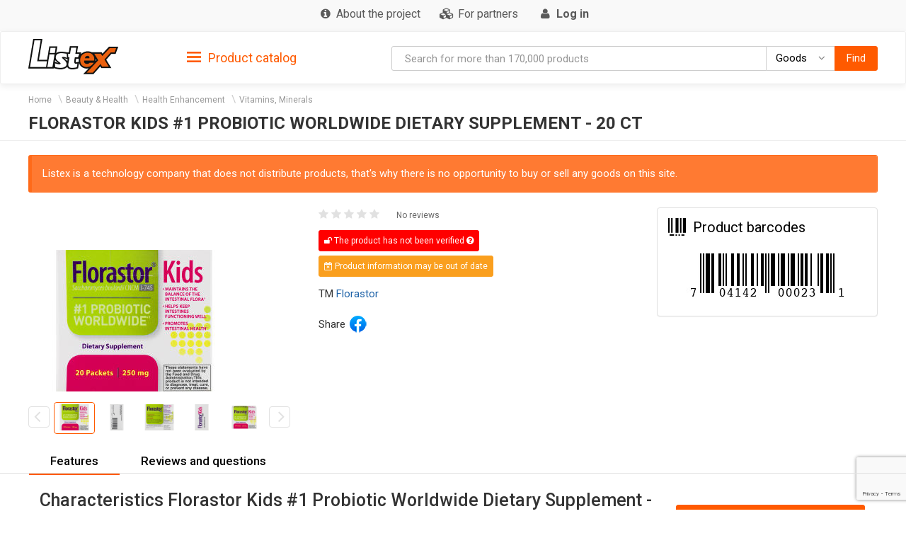

--- FILE ---
content_type: text/html; charset=utf-8
request_url: https://listex.online/product/704142000231-us-florastor-kids-1-probiotic-worldwide-dietary-supplement-20-ct
body_size: 14459
content:
<!doctype html>
<html lang="ru">
<head>
    <meta http-equiv="X-UA-Compatible" content="IE=edge">
    <meta name="viewport" content="width=device-width, initial-scale=1">
    <meta charset="UTF-8">
        <title>Florastor Kids #1 Probiotic Worldwide Dietary Supplement - 20 CT Florastor(704142000231): customers reviews @ listex.online</title>
    <link rel="icon" type="image/png" sizes="32x32" href="/img/favicon/listex-favicon-32x32.png">
    <link rel="icon" type="image/png" sizes="96x96" href="/img/favicon/listex-favicon-96x96.png">
    <link rel="icon" type="image/png" sizes="16x16" href="/img/favicon/listex-favicon-16x16.png">

    <meta name="title" content="Florastor Kids #1 Probiotic Worldwide Dietary Supplement - 20 CT Florastor(704142000231): customers reviews @ listex.online" />
    <meta name="description" content="listex.online ❤ Florastor Kids #1 Probiotic Worldwide Dietary Supplement - 20 CT Florastor(704142000231): online CPG catalogue ❑ 3D photos ❑ nutrition facts ❑ prices" />
        <meta name="slimex" content="0.85 sec, 2 Mb" />
	        <link href="//fonts.googleapis.com/css?family=Roboto:400,500,700&subset=latin,cyrillic" rel="stylesheet" type="text/css">
    <link rel="stylesheet" href="/css/vendor.css?v=2026.1.3
">
    <link rel="stylesheet" href="/css/public.css?v=2026.1.3
">
	<link href="//cdnjs.cloudflare.com/ajax/libs/toastr.js/latest/css/toastr.min.css" rel="stylesheet">

            <!-- canonical href -->
        <link rel="canonical" href="https://listex.online/product/704142000231-us-florastor-kids-1-probiotic-worldwide-dietary-supplement-20-ct" />
    
        <meta property="og:title" content="Florastor Kids #1 Probiotic Worldwide Dietary Supplement - 20 CT on Listex.online" />
<meta property="og:type" content="product" />
<meta property="og:url" content="https://listex.online/product/704142000231-us-florastor-kids-1-probiotic-worldwide-dietary-supplement-20-ct" />
<meta property="og:image" content="https://icf.listex.info/med/de59adc0-0418-89fb-98a8-5a981553932f.jpg" />
<meta property="og:description" content="listex.online ❤ Florastor Kids #1 Probiotic Worldwide Dietary Supplement - 20 CT Florastor(704142000231): online CPG catalogue ❑ 3D photos ❑ nutrition facts ❑ prices" />
<meta property="fb:app_id" content="979468358853231" />
    <link rel="search" type="application/opensearchdescription+xml" title="listex.online" href="/opensearch_listex.online.xml" />
	</head>
<body goodid="1419727">
	        <!-- Google Analytics -->
        <script>
            (function(i,s,o,g,r,a,m){i['GoogleAnalyticsObject']=r;i[r]=i[r]||function()
                { (i[r].q=i[r].q||[]).push(arguments)},i[r].l=1*new Date();a=s.createElement(o),
                m=s.getElementsByTagName(o)[0];a.async=1;a.src=g;m.parentNode.insertBefore(a,m)
            })(window,document,'script','https://www.google-analytics.com/analytics.js','ga');
            ga('create', 'UA-56317430-2', 'auto');
            ga('send', 'pageview');
        </script>
        <!-- /Google Analytics -->
	            <!-- Yandex.Metrika counter -->
        <script type="text/javascript">
            (function (d, w, c) {
                (w[c] = w[c] || []).push(function() {
                    try {
                        w.yaCounter42417274 = new Ya.Metrika({
                            id:42417274,
                            clickmap:true,
                            trackLinks:true,
                            accurateTrackBounce:true,
                            webvisor:true
                        });
                    } catch(e) { }
                });

                var n = d.getElementsByTagName("script")[0],
                    s = d.createElement("script"),
                    f = function () { n.parentNode.insertBefore(s, n); };
                s.type = "text/javascript";
                s.async = true;
                s.src = "https://d31j93rd8oukbv.cloudfront.net/metrika/watch_ua.js";

                if (w.opera == "[object Opera]") {
                    d.addEventListener("DOMContentLoaded", f, false);
                } else { f(); }
            })(document, window, "yandex_metrika_callbacks");
        </script>
        <noscript><div><img src="https://d31j93rd8oukbv.cloudfront.net/watch/42417274" style="position:absolute; left:-9999px;" alt="" /></div></noscript>
        <!-- /Yandex.Metrika counter -->
    <header class="site-header">
    <div class="upper-header">
        <div class="container">
			<div class="row">
				<div class="col-md-12">
					<div class="upper-header__right">
					<nav class="navbar navbar-default upper-header__navbar">
						<div>

							<div class="navbar-header text-left">
								<button type="button" class="navbar-toggle navbar-toggle collapsed" data-toggle="collapse" data-target="#upper-header__nav" aria-expanded="false">
									<i class="fa fa-navicon"></i>
								</button>
								<div class="visible-sm visible-xs upper-header__navbar-user">
																			<a href="/login" class="link-gray upper-header__right__item">
											<i class="fa fa-user" aria-hidden="true"></i>
											<b class="hidden-xs">Log in</b></a>
																	</div>

                                							</div>

							<div class="collapse navbar-collapse" id="upper-header__nav">
								<ul class="nav navbar-nav">
                                    									<li>
										<a href="/page/en-about-listex" class="link-gray upper-header__right__item upper-header__right-about">
											<i class="fa fa-sm fa-info-circle"></i>
											<span class="">About the project</span>
										</a>
									</li>
																																					<li>
											<a href="/partners" class="link-gray upper-header__right__item upper-header__right-partners">
												<i class="fa fa-sm fa-cubes"></i>
												<span class="">For partners</span>
											</a>
										</li>
									
									
																			<li class="hidden-sm hidden-xs">
											<a href="/login" class="link-gray upper-header__right__item">
												<i class="fa fa-sm fa-user" aria-hidden="true"></i>
												<b class="hidden-xs">Log in</b>
											</a>
										</li>
																	</ul>
							</div><!-- /.navbar-collapse -->
					  </div><!-- /.container-fluid -->
					</nav>
					</div>
				</div>
			</div>
        </div>
    </div>

        <nav class="navbar navbar-default navbar-sticky">
    <div class="container">
        <div class="row">

            <div class="lower-header__left col-md-2">
                <div class="logo logo_sm">
                    <a href="/">
                        <img src="/img/logo.png" alt="Listex - FMCG products search" class="logo__img_sm logo__img_sm4">
                    </a>
                </div>
            </div>
            <div class="col-md-3 sidebar-top-holder">

            </div>
            <div class="lower-header__right col-md-7">
                <form id="searchForm" action="#" class="form-group search-form form-horizontal lower-header__form-group">
    <div class="input-group">
        <input id="searchInput" data-type="goods" value="" type="text" class="form-control"
               placeholder="Search for more than 170,000 products"
               data-placeholdergoods="Search for more than 170,000 products"
               data-placeholdersuppliers="Search by suppliers"
               data-placeholdertm="Search by trademarks"
               data-placeholderretailers="Search by retailers"
               data-url="/search/getSearchResult"
               data-merchant-url="/merchant"
               data-tm-url="/tm"
               data-search-url="/search"
        >
        <div id="searchType" class="input-group-btn">
            <!--dd-->
            <button type="button" class="btn btn-default dropdown-toggle lower-header__right__dd-btn" data-toggle="dropdown"
                    aria-haspopup="true" aria-expanded="false" onclick="$('#searchInput').autocomplete().hide();">
                <span class="visible-xs-inline-block lower-header__icons"><i class="fa fa-fw fa-shopping-cart"></i></span>
                <span class="search-type-title hidden-xs">Goods</span>
                <span class="caret"></span>
                <span class="search-type-title sr-only">Goods</span>
            </button>
            <ul class="dropdown-menu dropdown-menu-right">
                <li>
                	<a data-value="goods">
                		<span class="visible-xs-inline-block"><i class="fa fa-sm fa-shopping-cart"></i></span>  
                		<span>Goods</span>
                	</a>
                </li>
                <li>
                	<a data-value="tm">
                		<span class="visible-xs-inline-block"><i class="fa fa-sm fa-trademark"></i></span>  
                		<span>Trademarks</span>
                	</a>
                </li>
                <li>
                	<a data-value="suppliers">
                		<span class="visible-xs-inline-block"><i class="fa fa-sm fa-cubes"></i></span>  
                		<span>Suppliers</span>
                	</a>
                </li>
                <li>
                	<a data-value="retailers">
                		<span class="visible-xs-inline-block"><i class="fa fa-sm fa-shopping-bag"></i></span>  
                		<span>Retailers</span>
                	</a>
                </li>
            </ul>
            <!--/dd-->
	        <button id="searchBtn" type="button" class="btn btn-primary"><span class="hidden-xs">Find</span><i class="fa fa-search hidden-lg hidden-md hidden-sm"></i></button>
        </div>
    </div>
</form>
            </div>

        </div>
    </div>
</nav>
<div class="container">
    <div class="row">
        <div class="sidebar-top-wrap col-md-3">
            <div class="sidebar-top">
                <div role="tablist" class="panel-group side-nav">
    <div class="panel panel-sidebar categories-dropdown-list panel-tm">
        <div id="group-heading-1" role="tab" class="panel-heading">
            <div class="panel-title">
                <a id="sidebar-triger" aria-controls="sidedebar-collapsible-categories" aria-expanded="true" href="#sidedebar-collapsible-categories" data-toggle="collapse" role="button" class="btn-block">
                    <span class="side-nav__hamburger"><img src="/img/hamburger.png" alt=""></span>
					Product catalog
                </a>
            </div>
            <hr>
        </div>

        <div role="tabpanel" id="sidedebar-collapsible-categories" aria-expanded="true" class="panel-body panel-collapse collapse in hidden">

            <div id="sidebar-categories-accordion" class="panel-group">
                <ul class="list-unstyled">
                                                                                        <li class="sidebar-item">
                                                    <a href="/automotive-and-industrial/" data-id="#sb-category-61791" data-href="/automotive-and-industrial/" class="btn-block panel-sidebar__link">
                                <span class="cat-name">Automotive &amp; Industrial</span><span class="cat-count">98</span>                                <i class="fa fa-angle-right pull-right expand-icon visible-lg"></i>
                            </a>
                        </li>
                                                                    <li class="sidebar-item">
                                                    <a href="/baby-products/" data-id="#sb-category-61792" data-href="/baby-products/" class="btn-block panel-sidebar__link">
                                <span class="cat-name">Baby Products</span><span class="cat-count">1101</span>                                <i class="fa fa-angle-right pull-right expand-icon visible-lg"></i>
                            </a>
                        </li>
                                                                    <li class="sidebar-item">
                                                    <a href="/beauty-and-health/" data-id="#sb-category-61793" data-href="/beauty-and-health/" class="btn-block panel-sidebar__link">
                                <span class="cat-name">Beauty &amp; Health</span><span class="cat-count">15728</span>                                <i class="fa fa-angle-right pull-right expand-icon visible-lg"></i>
                            </a>
                        </li>
                                                                    <li class="sidebar-item">
                                                    <a href="/building-products-2/" data-id="#sb-category-61794" data-href="/building-products-2/" class="btn-block panel-sidebar__link">
                                <span class="cat-name">Building Products</span><span class="cat-count">259</span>                                <i class="fa fa-angle-right pull-right expand-icon visible-lg"></i>
                            </a>
                        </li>
                                                                    <li class="sidebar-item">
                                                    <a href="/cleaning-and-hygiene-products/" data-id="#sb-category-61795" data-href="/cleaning-and-hygiene-products/" class="btn-block panel-sidebar__link">
                                <span class="cat-name">Cleaning &amp; Hygiene Products</span><span class="cat-count">2914</span>                                <i class="fa fa-angle-right pull-right expand-icon visible-lg"></i>
                            </a>
                        </li>
                                                                    <li class="sidebar-item">
                                                    <a href="/clothing-shoes-and-jewelry/" data-id="#sb-category-61796" data-href="/clothing-shoes-and-jewelry/" class="btn-block panel-sidebar__link">
                                <span class="cat-name">Clothing, Shoes &amp; Jewelry</span><span class="cat-count">420</span>                                <i class="fa fa-angle-right pull-right expand-icon visible-lg"></i>
                            </a>
                        </li>
                                                                    <li class="sidebar-item">
                                                    <a href="/electronics-computers-and-office/" data-id="#sb-category-61799" data-href="/electronics-computers-and-office/" class="btn-block panel-sidebar__link">
                                <span class="cat-name">Electronics, Computers &amp; Office</span><span class="cat-count">1543</span>                                <i class="fa fa-angle-right pull-right expand-icon visible-lg"></i>
                            </a>
                        </li>
                                                                    <li class="sidebar-item">
                                                    <a href="/food-beverage-1/" data-id="#sb-category-61800" data-href="/food-beverage-1/" class="btn-block panel-sidebar__link">
                                <span class="cat-name">Food, Beverage</span><span class="cat-count">57369</span>                                <i class="fa fa-angle-right pull-right expand-icon visible-lg"></i>
                            </a>
                        </li>
                                                                    <li class="sidebar-item">
                                                    <a href="/hobbies-and-interests/" data-id="#sb-category-61801" data-href="/hobbies-and-interests/" class="btn-block panel-sidebar__link">
                                <span class="cat-name">Hobbies &amp; Interests</span><span class="cat-count">378</span>                                <i class="fa fa-angle-right pull-right expand-icon visible-lg"></i>
                            </a>
                        </li>
                                                                    <li class="sidebar-item">
                                                    <a href="/home-garden-and-tools/" data-id="#sb-category-61802" data-href="/home-garden-and-tools/" class="btn-block panel-sidebar__link">
                                <span class="cat-name">Home, Garden &amp; Tools</span><span class="cat-count">2840</span>                                <i class="fa fa-angle-right pull-right expand-icon visible-lg"></i>
                            </a>
                        </li>
                                                                        <li class="sidebar-item hidden">
                                                    <a href="/pet-care-and-food/" data-id="#sb-category-61803" data-href="/pet-care-and-food/" class="btn-block panel-sidebar__link">
                                <span class="cat-name">Pet Care &amp; Food</span><span class="cat-count">3550</span>                                <i class="fa fa-angle-right pull-right expand-icon visible-lg"></i>
                            </a>
                        </li>
                                                                        <li class="sidebar-item hidden">
                                                    <a href="/safety-and-protection/" data-id="#sb-category-61804" data-href="/safety-and-protection/" class="btn-block panel-sidebar__link">
                                <span class="cat-name">Safety &amp; Protection</span><span class="cat-count">21</span>                                <i class="fa fa-angle-right pull-right expand-icon visible-lg"></i>
                            </a>
                        </li>
                                                                        <li class="sidebar-item hidden">
                                                    <a href="/storage-and-haulage-containers/" data-id="#sb-category-61805" data-href="/storage-and-haulage-containers/" class="btn-block panel-sidebar__link">
                                <span class="cat-name">Storage &amp; Haulage Containers</span><span class="cat-count">16</span>                                <i class="fa fa-angle-right pull-right expand-icon visible-lg"></i>
                            </a>
                        </li>
                                                                        <li class="sidebar-item hidden">
                                                    <a href="/toys-kids-and-baby/" data-id="#sb-category-61806" data-href="/toys-kids-and-baby/" class="btn-block panel-sidebar__link">
                                <span class="cat-name">Toys, Kids &amp; Baby</span><span class="cat-count">111</span>                                <i class="fa fa-angle-right pull-right expand-icon visible-lg"></i>
                            </a>
                        </li>
                                                                        <li class="sidebar-item hidden">
                                                    <a href="/heating-cooling-and-air-quality/" data-id="#sb-category-61807" data-href="/heating-cooling-and-air-quality/" class="btn-block panel-sidebar__link">
                                <span class="cat-name">Heating, Cooling &amp; Air Quality</span><span class="cat-count">31</span>                                <i class="fa fa-angle-right pull-right expand-icon visible-lg"></i>
                            </a>
                        </li>
                                    </ul>
                                    <div class="sidebar-subcats sidebar-subcats_home hidden" id="sb-category-61791">
                        <div class="upper-navbar__cat-heading">
                            <i class="fa "></i> Automotive &amp; Industrial <span class="cat-label">98</span>
                        </div>
                        <ul class="navbar-links">
                                                            <li>
                                    <a class="btn-block" href="/fuels-gases-61791/">Fuels, Gases&nbsp;<span class="cat-label">16</span></a>
                                </li>
                                                            <li>
                                    <a class="btn-block" href="/lubricants-protective-compounds-61791/">Lubricants, Protective Compounds&nbsp;<span class="cat-label">17</span></a>
                                </li>
                                                            <li>
                                    <a class="btn-block" href="/k3-automotive-antifreeze-1/">Automotive Antifreeze&nbsp;<span class="cat-label">3</span></a>
                                </li>
                                                            <li>
                                    <a class="btn-block" href="/k3-automotive-appearance-chemicals-1/">Automotive Appearance Chemicals&nbsp;<span class="cat-label">28</span></a>
                                </li>
                                                            <li>
                                    <a class="btn-block" href="/k3-automotive-appearancefragrance-accessories-1/">Automotive Appearance / Fragrance Accessories&nbsp;<span class="cat-label">7</span></a>
                                </li>
                                                            <li>
                                    <a class="btn-block" href="/k3-automotive-body-repair-1/">Automotive Body Repair&nbsp;<span class="cat-label">2</span></a>
                                </li>
                                                            <li>
                                    <a class="btn-block" href="/k3-automotive-cargo-management-1/">Automotive Cargo Management&nbsp;<span class="cat-label">1</span></a>
                                </li>
                                                            <li>
                                    <a class="btn-block" href="/k3-automotive-fluid-change-items-1/">Automotive Fluid Change Items&nbsp;<span class="cat-label">5</span></a>
                                </li>
                                                            <li>
                                    <a class="btn-block" href="/k3-automotive-fluid-management-accessories-1/">Automotive Fluid Management Accessories&nbsp;<span class="cat-label">1</span></a>
                                </li>
                                                            <li>
                                    <a class="btn-block" href="/k3-automotive-interior-accessories-decorative/">Automotive Interior Accessories - Decorative&nbsp;<span class="cat-label">1</span></a>
                                </li>
                                                            <li>
                                    <a class="btn-block" href="/k3-automotive-interior-accessories-interior-flooring/">Automotive Interior Accessories - Interior Flooring&nbsp;<span class="cat-label">1</span></a>
                                </li>
                                                            <li>
                                    <a class="btn-block" href="/k3-automotive-maintenancerepair-1/">Automotive Maintenance / Repair&nbsp;<span class="cat-label">3</span></a>
                                </li>
                                                            <li>
                                    <a class="btn-block" href="/k3-automotive-performance-chemicals-1/">Automotive Performance Chemicals&nbsp;<span class="cat-label">4</span></a>
                                </li>
                                                            <li>
                                    <a class="btn-block" href="/k3-automotive-safety-1/">Automotive Safety&nbsp;<span class="cat-label">1</span></a>
                                </li>
                                                            <li>
                                    <a class="btn-block" href="/k3-automotive-transmission-fluid-1/">Automotive Transmission Fluid&nbsp;<span class="cat-label">6</span></a>
                                </li>
                                                            <li>
                                    <a class="btn-block" href="/k3-automotive-tyreswheels-accessories-1/">Automotive Tires/Wheels Accessories&nbsp;<span class="cat-label">2</span></a>
                                </li>
                                                    </ul>
                    </div>
                                    <div class="sidebar-subcats sidebar-subcats_home hidden" id="sb-category-61792">
                        <div class="upper-navbar__cat-heading">
                            <i class="fa "></i> Baby Products <span class="cat-label">1101</span>
                        </div>
                        <ul class="navbar-links">
                                                            <li>
                                    <a class="btn-block" href="/baby-furnishings-1-61792/">Baby Furnishings&nbsp;<span class="cat-label">257</span></a>
                                </li>
                                                            <li>
                                    <a class="btn-block" href="/baby-cutlery-187598525610006801/">Baby Cutlery&nbsp;<span class="cat-label">10</span></a>
                                </li>
                                                            <li>
                                    <a class="btn-block" href="/baby-safety-surveillance-61792/">Baby Safety, Surveillance&nbsp;<span class="cat-label">8</span></a>
                                </li>
                                                            <li>
                                    <a class="btn-block" href="/baby-feeding-61792/">Baby Feeding&nbsp;<span class="cat-label">164</span></a>
                                </li>
                                                            <li>
                                    <a class="btn-block" href="/baby-hygiene-61792/">Baby Hygiene&nbsp;<span class="cat-label">662</span></a>
                                </li>
                                                    </ul>
                    </div>
                                    <div class="sidebar-subcats sidebar-subcats_home hidden" id="sb-category-61793">
                        <div class="upper-navbar__cat-heading">
                            <i class="fa "></i> Beauty &amp; Health <span class="cat-label">15728</span>
                        </div>
                        <ul class="navbar-links">
                                                            <li>
                                    <a class="btn-block" href="/accessories-61793/">Accessories&nbsp;<span class="cat-label">574</span></a>
                                </li>
                                                            <li>
                                    <a class="btn-block" href="/aromatherapy-2-61793/">Aromatherapy&nbsp;<span class="cat-label">33</span></a>
                                </li>
                                                            <li>
                                    <a class="btn-block" href="/body-care-1-61793/">Body Care&nbsp;<span class="cat-label">887</span></a>
                                </li>
                                                            <li>
                                    <a class="btn-block" href="/body-washing-1-61793/">Body Washing&nbsp;<span class="cat-label">1163</span></a>
                                </li>
                                                            <li>
                                    <a class="btn-block" href="/cosmetics-and-fragrances-61793/">Cosmetics &amp; Fragrances&nbsp;<span class="cat-label">31</span></a>
                                </li>
                                                            <li>
                                    <a class="btn-block" href="/decorative-cosmetics-61793/">Decorative Cosmetics&nbsp;<span class="cat-label">824</span></a>
                                </li>
                                                            <li>
                                    <a class="btn-block" href="/family-planning-1-61793/">Family Planning&nbsp;<span class="cat-label">107</span></a>
                                </li>
                                                            <li>
                                    <a class="btn-block" href="/hair-care-products-1-61793/">Hair Care Products&nbsp;<span class="cat-label">2337</span></a>
                                </li>
                                                            <li>
                                    <a class="btn-block" href="/health-enhancement-1-61793/">Health Enhancement&nbsp;<span class="cat-label">2784</span></a>
                                </li>
                                                            <li>
                                    <a class="btn-block" href="/health-treatments-61793/">Health Treatments&nbsp;<span class="cat-label">3350</span></a>
                                </li>
                                                            <li>
                                    <a class="btn-block" href="/home-diagnostics-1-61793/">Home Diagnostics&nbsp;<span class="cat-label">62</span></a>
                                </li>
                                                            <li>
                                    <a class="btn-block" href="/nail-cosmetic-61793/">Nail Cosmetic&nbsp;<span class="cat-label">328</span></a>
                                </li>
                                                            <li>
                                    <a class="btn-block" href="/oral-hygiene-1-61793/">Oral Hygiene&nbsp;<span class="cat-label">1056</span></a>
                                </li>
                                                            <li>
                                    <a class="btn-block" href="/personal-hygiene-products-1-61793/">Personal Hygiene Products&nbsp;<span class="cat-label">447</span></a>
                                </li>
                                                            <li>
                                    <a class="btn-block" href="/personal-intimacy-1-61793/">Personal Intimacy&nbsp;<span class="cat-label">1</span></a>
                                </li>
                                                            <li>
                                    <a class="btn-block" href="/skin-care-61793/">Skin Care&nbsp;<span class="cat-label">1744</span></a>
                                </li>
                                                    </ul>
                    </div>
                                    <div class="sidebar-subcats sidebar-subcats_home hidden" id="sb-category-61794">
                        <div class="upper-navbar__cat-heading">
                            <i class="fa "></i> Building Products <span class="cat-label">259</span>
                        </div>
                        <ul class="navbar-links">
                                                            <li>
                                    <a class="btn-block" href="/abrasives-1-61794/">Abrasives&nbsp;<span class="cat-label">2</span></a>
                                </li>
                                                            <li>
                                    <a class="btn-block" href="/accessories-61794/">Accessories&nbsp;<span class="cat-label">27</span></a>
                                </li>
                                                            <li>
                                    <a class="btn-block" href="/curtain-parts-and-accessories-61794/">Curtain Parts &amp; Accessories&nbsp;<span class="cat-label">5</span></a>
                                </li>
                                                            <li>
                                    <a class="btn-block" href="/fixings-and-fasteners-hardware-61794/">Fixings &amp; Fasteners Hardware&nbsp;<span class="cat-label">59</span></a>
                                </li>
                                                            <li>
                                    <a class="btn-block" href="/flooring-1-61794/">flooring&nbsp;<span class="cat-label">1</span></a>
                                </li>
                                                            <li>
                                    <a class="btn-block" href="/home-decoration-61794/">home decoration&nbsp;<span class="cat-label">4</span></a>
                                </li>
                                                            <li>
                                    <a class="btn-block" href="/lumber-and-wood-panel-61794/">Lumber &amp; Wood Panel&nbsp;<span class="cat-label">1</span></a>
                                </li>
                                                            <li>
                                    <a class="btn-block" href="/sealants-fillers-adhesives-61794/">Sealants, Fillers, Adhesives&nbsp;<span class="cat-label">160</span></a>
                                </li>
                                                    </ul>
                    </div>
                                    <div class="sidebar-subcats sidebar-subcats_home hidden" id="sb-category-61795">
                        <div class="upper-navbar__cat-heading">
                            <i class="fa "></i> Cleaning &amp; Hygiene Products <span class="cat-label">2914</span>
                        </div>
                        <ul class="navbar-links">
                                                            <li>
                                    <a class="btn-block" href="/cleaners-1-61795/">Cleaners&nbsp;<span class="cat-label">1495</span></a>
                                </li>
                                                            <li>
                                    <a class="btn-block" href="/cleaning-products-1-61795/">Cleaning Products&nbsp;<span class="cat-label">1104</span></a>
                                </li>
                                                            <li>
                                    <a class="btn-block" href="/insect-allergen-control-61795/">Insect, Allergen Control&nbsp;<span class="cat-label">129</span></a>
                                </li>
                                                            <li>
                                    <a class="btn-block" href="/waste-management-products-1-61795/">Waste Management Products&nbsp;<span class="cat-label">186</span></a>
                                </li>
                                                    </ul>
                    </div>
                                    <div class="sidebar-subcats sidebar-subcats_home hidden" id="sb-category-61796">
                        <div class="upper-navbar__cat-heading">
                            <i class="fa "></i> Clothing, Shoes &amp; Jewelry <span class="cat-label">420</span>
                        </div>
                        <ul class="navbar-links">
                                                            <li>
                                    <a class="btn-block" href="/accessories-61796/">Accessories&nbsp;<span class="cat-label">43</span></a>
                                </li>
                                                            <li>
                                    <a class="btn-block" href="/clothing-2-61796/">Clothing&nbsp;<span class="cat-label">208</span></a>
                                </li>
                                                            <li>
                                    <a class="btn-block" href="/clothing-accessories-1-61796/">Clothing Accessories&nbsp;<span class="cat-label">3</span></a>
                                </li>
                                                            <li>
                                    <a class="btn-block" href="/footwear-2-61796/">Footwear&nbsp;<span class="cat-label">136</span></a>
                                </li>
                                                            <li>
                                    <a class="btn-block" href="/jewellery-1-61796/">Jewelery&nbsp;<span class="cat-label">9</span></a>
                                </li>
                                                            <li>
                                    <a class="btn-block" href="/protective-wear-1-61796/">Protective Wear&nbsp;<span class="cat-label">21</span></a>
                                </li>
                                                    </ul>
                    </div>
                                    <div class="sidebar-subcats sidebar-subcats_home hidden" id="sb-category-61799">
                        <div class="upper-navbar__cat-heading">
                            <i class="fa "></i> Electronics, Computers &amp; Office <span class="cat-label">1543</span>
                        </div>
                        <ul class="navbar-links">
                                                            <li>
                                    <a class="btn-block" href="/computers-1-61797/">Computers&nbsp;<span class="cat-label">7</span></a>
                                </li>
                                                            <li>
                                    <a class="btn-block" href="/communications-2-61799/">Communications&nbsp;<span class="cat-label">5</span></a>
                                </li>
                                                            <li>
                                    <a class="btn-block" href="/electrical-lighting-1-61799/">Electrical Lighting&nbsp;<span class="cat-label">117</span></a>
                                </li>
                                                            <li>
                                    <a class="btn-block" href="/photography-and-optics-61799/">Photography &amp; Optics&nbsp;<span class="cat-label">2</span></a>
                                </li>
                                                            <li>
                                    <a class="btn-block" href="/stationery-office-machinery-61799/">Stationery, Office Machinery&nbsp;<span class="cat-label">1237</span></a>
                                </li>
                                                            <li>
                                    <a class="btn-block" href="/audio-and-video-61799/">Audio &amp; Video&nbsp;<span class="cat-label">30</span></a>
                                </li>
                                                            <li>
                                    <a class="btn-block" href="/electrical-connection-distribution-61799/">Electrical Connection, Distribution&nbsp;<span class="cat-label">137</span></a>
                                </li>
                                                            <li>
                                    <a class="btn-block" href="/safety-security-61799/">Safety, Security&nbsp;<span class="cat-label">8</span></a>
                                </li>
                                                    </ul>
                    </div>
                                    <div class="sidebar-subcats sidebar-subcats_home hidden" id="sb-category-61800">
                        <div class="upper-navbar__cat-heading">
                            <i class="fa "></i> Food, Beverage <span class="cat-label">57369</span>
                        </div>
                        <ul class="navbar-links">
                                                            <li>
                                    <a class="btn-block" href="/alcoholic-beverages-1-61800/">Alcoholic Beverages&nbsp;<span class="cat-label">1798</span></a>
                                </li>
                                                            <li>
                                    <a class="btn-block" href="/baby-feeding-61800/">Baby Feeding&nbsp;<span class="cat-label">723</span></a>
                                </li>
                                                            <li>
                                    <a class="btn-block" href="/baby-foods-and-beverage-61800/">Baby Foods &amp; Beverage&nbsp;<span class="cat-label">116</span></a>
                                </li>
                                                            <li>
                                    <a class="btn-block" href="/beverages-61800/">Beverages&nbsp;<span class="cat-label">7706</span></a>
                                </li>
                                                            <li>
                                    <a class="btn-block" href="/breads-and-bakery-61800/">Breads &amp; Bakery&nbsp;<span class="cat-label">3257</span></a>
                                </li>
                                                            <li>
                                    <a class="btn-block" href="/confectionery-1-61800/">Confectionery&nbsp;<span class="cat-label">6051</span></a>
                                </li>
                                                            <li>
                                    <a class="btn-block" href="/cooking-and-baking-61800/">Cooking &amp; Baking&nbsp;<span class="cat-label">9495</span></a>
                                </li>
                                                            <li>
                                    <a class="btn-block" href="/dairy-cheese-and-eggs-61800/">Dairy, Cheese &amp; Eggs&nbsp;<span class="cat-label">4864</span></a>
                                </li>
                                                            <li>
                                    <a class="btn-block" href="/fresh-meat-1-61800/">Fresh Meat&nbsp;<span class="cat-label">3108</span></a>
                                </li>
                                                            <li>
                                    <a class="btn-block" href="/fruits-61800/">Fruits&nbsp;<span class="cat-label">2707</span></a>
                                </li>
                                                            <li>
                                    <a class="btn-block" href="/herbs-and-spices-61800/">Herbs &amp; Spices&nbsp;<span class="cat-label">1923</span></a>
                                </li>
                                                            <li>
                                    <a class="btn-block" href="/prepared-61800/">Prepared&nbsp;<span class="cat-label">7650</span></a>
                                </li>
                                                            <li>
                                    <a class="btn-block" href="/seafood-2-61800/">Seafood&nbsp;<span class="cat-label">88</span></a>
                                </li>
                                                            <li>
                                    <a class="btn-block" href="/snacks-2-61800/">Snacks&nbsp;<span class="cat-label">4447</span></a>
                                </li>
                                                            <li>
                                    <a class="btn-block" href="/tobacco-and-smoking-accessories-61800/">Tobacco &amp; Smoking Accessories&nbsp;<span class="cat-label">1</span></a>
                                </li>
                                                            <li>
                                    <a class="btn-block" href="/vegetables-1-61800/">Vegetables&nbsp;<span class="cat-label">3435</span></a>
                                </li>
                                                    </ul>
                    </div>
                                    <div class="sidebar-subcats sidebar-subcats_home hidden" id="sb-category-61801">
                        <div class="upper-navbar__cat-heading">
                            <i class="fa "></i> Hobbies &amp; Interests <span class="cat-label">378</span>
                        </div>
                        <ul class="navbar-links">
                                                            <li>
                                    <a class="btn-block" href="/baby-sports-equipment-61801/">Baby Sports Equipment&nbsp;<span class="cat-label">3</span></a>
                                </li>
                                                            <li>
                                    <a class="btn-block" href="/camping-2-61801/">Camping&nbsp;<span class="cat-label">75</span></a>
                                </li>
                                                            <li>
                                    <a class="btn-block" href="/needlework-1-61801/">Needlework&nbsp;<span class="cat-label">286</span></a>
                                </li>
                                                            <li>
                                    <a class="btn-block" href="/printed-reference-materials-61801/">Printed, Reference Materials&nbsp;<span class="cat-label">9</span></a>
                                </li>
                                                            <li>
                                    <a class="btn-block" href="/sports-equipment-2-61801/">Sports Equipment&nbsp;<span class="cat-label">5</span></a>
                                </li>
                                                    </ul>
                    </div>
                                    <div class="sidebar-subcats sidebar-subcats_home hidden" id="sb-category-61802">
                        <div class="upper-navbar__cat-heading">
                            <i class="fa "></i> Home, Garden &amp; Tools <span class="cat-label">2840</span>
                        </div>
                        <ul class="navbar-links">
                                                            <li>
                                    <a class="btn-block" href="/horticulture-plants-1-61802/">Horticulture Plants&nbsp;<span class="cat-label">16</span></a>
                                </li>
                                                            <li>
                                    <a class="btn-block" href="/lawn-garden-supplies-61802/">Lawn Garden Supplies&nbsp;<span class="cat-label">103</span></a>
                                </li>
                                                            <li>
                                    <a class="btn-block" href="/small-domestic-appliances-1-61802/">Small Domestic Appliances&nbsp;<span class="cat-label">142</span></a>
                                </li>
                                                            <li>
                                    <a class="btn-block" href="/tools-equipment--61802/">Tools, Equipment&nbsp;<span class="cat-label">9</span></a>
                                </li>
                                                            <li>
                                    <a class="btn-block" href="/kitchen-furnishings-61802/">Kitchen Furnishings&nbsp;<span class="cat-label">2078</span></a>
                                </li>
                                                            <li>
                                    <a class="btn-block" href="/major-domestic-appliances-1-61802/">Major Domestic Appliances&nbsp;<span class="cat-label">2</span></a>
                                </li>
                                                            <li>
                                    <a class="btn-block" href="/household-office-furniture-61799/">Household, Office Furniture&nbsp;<span class="cat-label">435</span></a>
                                </li>
                                                            <li>
                                    <a class="btn-block" href="/fabric-furnishings-61799/">Fabric Furnishings&nbsp;<span class="cat-label">55</span></a>
                                </li>
                                                    </ul>
                    </div>
                                    <div class="sidebar-subcats sidebar-subcats_home hidden" id="sb-category-61803">
                        <div class="upper-navbar__cat-heading">
                            <i class="fa "></i> Pet Care &amp; Food <span class="cat-label">3550</span>
                        </div>
                        <ul class="navbar-links">
                                                            <li>
                                    <a class="btn-block" href="/pet-care-1-61803/">Pet Care&nbsp;<span class="cat-label">1143</span></a>
                                </li>
                                                            <li>
                                    <a class="btn-block" href="/pet-food-drinks-61803/">Pet Food, Drinks&nbsp;<span class="cat-label">2407</span></a>
                                </li>
                                                    </ul>
                    </div>
                                    <div class="sidebar-subcats sidebar-subcats_home hidden" id="sb-category-61804">
                        <div class="upper-navbar__cat-heading">
                            <i class="fa "></i> Safety &amp; Protection <span class="cat-label">21</span>
                        </div>
                        <ul class="navbar-links">
                                                            <li>
                                    <a class="btn-block" href="/safety-protection-61804/">Safety, Protection&nbsp;<span class="cat-label">21</span></a>
                                </li>
                                                    </ul>
                    </div>
                                    <div class="sidebar-subcats sidebar-subcats_home hidden" id="sb-category-61805">
                        <div class="upper-navbar__cat-heading">
                            <i class="fa "></i> Storage &amp; Haulage Containers <span class="cat-label">16</span>
                        </div>
                        <ul class="navbar-links">
                                                            <li>
                                    <a class="btn-block" href="/haulage-aids-61805/">Haulage Aids&nbsp;<span class="cat-label">16</span></a>
                                </li>
                                                    </ul>
                    </div>
                                    <div class="sidebar-subcats sidebar-subcats_home hidden" id="sb-category-61806">
                        <div class="upper-navbar__cat-heading">
                            <i class="fa "></i> Toys, Kids &amp; Baby <span class="cat-label">111</span>
                        </div>
                        <ul class="navbar-links">
                                                            <li>
                                    <a class="btn-block" href="/toys-games-61806/">Toys, Games&nbsp;<span class="cat-label">111</span></a>
                                </li>
                                                    </ul>
                    </div>
                                    <div class="sidebar-subcats sidebar-subcats_home hidden" id="sb-category-61807">
                        <div class="upper-navbar__cat-heading">
                            <i class="fa "></i> Heating, Cooling &amp; Air Quality <span class="cat-label">31</span>
                        </div>
                        <ul class="navbar-links">
                                                            <li>
                                    <a class="btn-block" href="/heating-ventilation-air-conditioning-61807/">Heating, Ventilation, Air Conditioning&nbsp;<span class="cat-label">31</span></a>
                                </li>
                                                    </ul>
                    </div>
                            </div>
            <div class="panel-footer" style="padding-top: 0">
                <a class="sidebar-hidden-cats-trigger simple-link" href="/catalog/">all categories</a>
            </div>
        </div>
    </div>
</div>
            </div>
        </div>
    </div>
</div></header>

<section class="site-content">
    
        
    
    <section class="site-content">
        <section class="page-header">
            <div class="container">
                <div class="row row-eq-height">
                    					<div class="col-lg-9 col-md-8 col-sm-12">
							    <ol class="breadcrumb">
        <li><a href="/">Home</a></li>
                                                                                <li><a href="/beauty-and-health/">Beauty &amp; Health</a></li>
                                                                                                                                <li><a href="/health-enhancement-1-61793/">Health Enhancement</a></li>
                                                                                                                                <li><a href="/vitamins-minerals-1-260097154710000841/">Vitamins, Minerals</a></li>
                                                                                </ol>
            <h1>
            Florastor Kids #1 Probiotic Worldwide Dietary Supplement - 20 CT
        </h1>
    
					</div>
					<div class="col-lg-3 col-md-4 col-sm-12 text-right p-buttons">
						                            											</div>
				</div>
            </div>
        </section>

        <section class="single-product"
                    >
            <div class="container">
                <div class="row">
                    <div class="col-md-12">
                        <blockquote class="blockquote-primary">
                            <p>Listex is a technology company that does not distribute products, that&#039;s why there is no opportunity to buy or sell any goods on this site.</p>
                        </blockquote>
                    </div>
                </div>
            </div>
            <div class="container">
                <div class="row">
                    <div class="col-sm-6 col-lg-4">
                        <div class="single-product__slider-wrapper">
                            <div class="single-product__slider-main">
                                                                                                                                                        <div data-index="1"
                                                 class="single-product__slider-main__item"
                                            >
                                                                                                    <img
                                                                                                            src="https://icf.listex.info/300x200/de59adc0-0418-89fb-98a8-5a981553932f.jpg"
                                                                                                                                                                alt="Florastor Kids #1 Probiotic Worldwide Dietary Supplement - 20 CT"
                                                        class="img-responsive productSinglePhoto "
                                                        data-zoom-size="0.30"
                                                        data-type="default"
                                                                                                        >
                                                                                            </div>
                                                                                                                                                                <div data-index="2"
                                                 class="single-product__slider-main__item hidden"
                                            >
                                                                                                    <img
                                                                                                            src="[data-uri]"
                                                        data-src="https://icf.listex.info/300x200/13163f59-b33e-4d41-ba1a-be780277f8b8.jpg"
                                                                                                                                                                alt="Florastor Kids #1 Probiotic Worldwide Dietary Supplement - 20 CT"
                                                        class="img-responsive productSinglePhoto "
                                                        data-zoom-size="0.30"
                                                        data-type="7"
                                                                                                        >
                                                                                            </div>
                                                                                                                                                                <div data-index="3"
                                                 class="single-product__slider-main__item hidden"
                                            >
                                                                                                    <img
                                                                                                            src="[data-uri]"
                                                        data-src="https://icf.listex.info/300x200/139c585f-4db2-9549-b3e6-f26af3ca7455.jpg"
                                                                                                                                                                alt="Florastor Kids #1 Probiotic Worldwide Dietary Supplement - 20 CT"
                                                        class="img-responsive productSinglePhoto "
                                                        data-zoom-size="0.30"
                                                        data-type="13"
                                                                                                        >
                                                                                            </div>
                                                                                                                                                                <div data-index="4"
                                                 class="single-product__slider-main__item hidden"
                                            >
                                                                                                    <img
                                                                                                            src="[data-uri]"
                                                        data-src="https://icf.listex.info/300x200/f006debf-d50f-8ed5-3c0f-707716b1ea3d.jpg"
                                                                                                                                                                alt="Florastor Kids #1 Probiotic Worldwide Dietary Supplement - 20 CT"
                                                        class="img-responsive productSinglePhoto "
                                                        data-zoom-size="0.30"
                                                        data-type="19"
                                                                                                        >
                                                                                            </div>
                                                                                                                                                                <div data-index="5"
                                                 class="single-product__slider-main__item hidden"
                                            >
                                                                                                    <img
                                                                                                            src="[data-uri]"
                                                        data-src="https://icf.listex.info/300x200/35449dad-01b1-1c00-53fb-67bd1ca84c0b.jpg"
                                                                                                                                                                alt="Florastor Kids #1 Probiotic Worldwide Dietary Supplement - 20 CT"
                                                        class="img-responsive productSinglePhoto "
                                                        data-zoom-size="0.30"
                                                        data-type="marketing"
                                                                                                        >
                                                                                            </div>
                                                                                                                                                                <div data-index="6"
                                                 class="single-product__slider-main__item hidden"
                                            >
                                                                                                    <div class="photo-facing-image "
                                                                                                                 data-bg-src="../img/opacity-bg.png"
                                                         data-zoom-size="0.30"
                                                    >
                                                        <img alt="Florastor Kids #1 Probiotic Worldwide Dietary Supplement - 20 CT"
                                                             class="img-responsive productSinglePhoto"
                                                                                                                    src="[data-uri]"
                                                            data-src="https://icf.listex.info/300x200/5895bed3-688a-62c7-8a94-828514dd9acc.jpg"
                                                                                                                                                                        >
                                                    </div>
                                                                                            </div>
                                                                                                                                        </div>
                            <div class="single-product__slider-arrows">
                                <div class="arrow-up"><i class="fa fa-angle-left"></i></div>
                                <div class="arrow-down"><i class="fa fa-angle-right"></i></div>
                                <div class="single-product__slider-navs__list">
                                    <div class="holder">
                                                                                                                        <div data-index="1"
                                                 class="single-product__slider-navs__item selected" >
                                                                                                <img src="https://icf.listex.info/300x200/de59adc0-0418-89fb-98a8-5a981553932f.jpg" alt="Florastor Kids #1 Probiotic Worldwide Dietary Supplement - 20 CT" class="img-responsive" data-type="default"
                                                                                                    >
                                            </div>
                                                                                    <div data-index="2"
                                                 class="single-product__slider-navs__item " >
                                                                                                <img src="https://icf.listex.info/300x200/13163f59-b33e-4d41-ba1a-be780277f8b8.jpg" alt="Florastor Kids #1 Probiotic Worldwide Dietary Supplement - 20 CT" class="img-responsive" data-type="7"
                                                                                                    >
                                            </div>
                                                                                    <div data-index="3"
                                                 class="single-product__slider-navs__item " >
                                                                                                <img src="https://icf.listex.info/300x200/139c585f-4db2-9549-b3e6-f26af3ca7455.jpg" alt="Florastor Kids #1 Probiotic Worldwide Dietary Supplement - 20 CT" class="img-responsive" data-type="13"
                                                                                                    >
                                            </div>
                                                                                    <div data-index="4"
                                                 class="single-product__slider-navs__item " >
                                                                                                <img src="https://icf.listex.info/300x200/f006debf-d50f-8ed5-3c0f-707716b1ea3d.jpg" alt="Florastor Kids #1 Probiotic Worldwide Dietary Supplement - 20 CT" class="img-responsive" data-type="19"
                                                                                                    >
                                            </div>
                                                                                    <div data-index="5"
                                                 class="single-product__slider-navs__item " >
                                                                                                <img src="https://icf.listex.info/300x200/35449dad-01b1-1c00-53fb-67bd1ca84c0b.jpg" alt="Florastor Kids #1 Probiotic Worldwide Dietary Supplement - 20 CT" class="img-responsive" data-type="marketing"
                                                                                                    >
                                            </div>
                                                                                    <div data-index="6"
                                                 class="single-product__slider-navs__item  photo-facing-nav" >
                                                                                                <img src="https://icf.listex.info/300x200/5895bed3-688a-62c7-8a94-828514dd9acc.jpg" alt="Florastor Kids #1 Probiotic Worldwide Dietary Supplement - 20 CT" class="img-responsive" data-type="facing-front"
                                                                                                    >
                                            </div>
                                                                                                                </div>
                                </div>
                            </div>
                        </div>
                    </div>
                    <div class="col-sm-6 col-lg-8">
                        <div class="row">
                            <div class="col-lg-7">
				                <div class="single-product__heading">
                                    <a href="#anchorCollapseTwo" onclick="commentsOpen()">
                                                <div class="single-product__rating">
        <div class="rating">
                                    <i class="fa fa-star"></i>
                                <i class="fa fa-star"></i>
                                <i class="fa fa-star"></i>
                                <i class="fa fa-star"></i>
                                <i class="fa fa-star"></i>
            
        </div>
    </div>
            <div class="single-product__feedbacks-count">
            No reviews        </div>
    
                                    </a>
				                </div>

                                    <div class="single-product__verification">
                                                                                    <span class="single-product__verification-label cursor-pointer notverified"
                                                  tabindex="0"
                                                  data-toggle="popover"
                                                  data-trigger="hover"
                                                  data-placement="top"
                                                  data-html="true"
                                                  data-content="The product is not digitized in the content of the laboratory"
                                            >
                                                <i style="color:white;" class="fa fa-unlock"></i>
                                                The product has not been verified
                                                <span class="fa fa-question-circle"></span>
                                            </span>
                                                                            </div>

                                                                    <div class="single-product__verification">
                                            <span class="single-product__verification-label warning">
                                                <i style="color:white;" class="fa fa-calendar-times-o"></i>
                                                Product information may be out of date
                                            </span>
                                    </div>
                                
                                <ul class="list-unstyled list-lg-pad">
                                                                            <li>TM <a href="/tm/florastor">Florastor</a></li>
                                    
                                    
                                                                                                                                                                                                                                                                                                                                                                                                                                                                                                                                                                                                                                                                                                                                                                                                                                                                                                                                                                                                                                                                                                                                                                                                                                                                                                                                                                                                                                                                                                                                                                                                                                                                                                        </ul>
                                <div class="pad-b-20">
                                    <span class="hidden-xs social-share">Share</span>
                                    <div class="socials-links social-share-links">
			                                            <a href="#" class="text-center share-button" data-social="fb">
            <img class="img-responsive" src="/img/social/fb_icon.png">
        </a>
                <!--
        <a href="#" class="text-center share-button" data-social="gp">
            <img class="img-responsive" src="/img/social/go_icon.png">
        </a>
        -->
                <!--
        <a href="#" class="text-center share-button" data-social="tw">
            <img class="img-responsive" src="/img/social/tw_icon.png">
        </a>
        -->
    
                                    </div>
                                </div>

								                            </div>
                                                            <div class="col-lg-5">
                                    <div class="panel panel-filled-clear panel-stats">
                                        <div class="panel-heading">
                                            <i class="glyphicon glyphicon-barcode panel-stats__icon"></i> <span class="panel-stats__title">Product barcodes</span>
                                        </div>
                                        <div class="panel-body">
                                                                                            <div class="col-xs-6 col-sm-6 col-md-6 col-lg-12 bcTarget " gtin="704142000231" >
                                                    <img class="center-block" src="/img/barcode/704142000231.jpg" title="Florastor Kids #1 Probiotic Worldwide Dietary Supplement - 20 CT штрих-код 704142000231" width="230">
                                                </div>
                                                                                                                                </div>
                                    </div>
                                </div>
                                                    </div>

                    </div>
                </div>
            </div>
        </section>

        <a name="anchorCollapseTwo"></a>

        <div class="custom-tabs__wrapper">
            <div class="custom-tabs__fullwidth-line"></div>
            <div class="container">
                <div class="row">

                    <div class="col-xs-12">

                        <div class="panel-group" id="accordion" aria-multiselectable="true" role="tablist" style="margin-bottom: 0;">

                            <div class="panel panel-transparent custom-tabs__navs__holder"></div>

                            
                            <div class="panel panel-transparent product-info-tab">
                            	                            	                            	                                <div class="panel-heading custom-tabs__navs__item" role="tab" id="headingOne">
                                    <div class="panel-title">
                                        <a role="button"
                                         
                                        	data-toggle="collapse" href="#collapseOne" 
                                        	aria-expanded="true" 
                                        	aria-controls="collapseOne" 
                                        	data-parent="#accordion" 
                                        	data-last="1">
                                            Features
											<span class="custom-tabs__navs__expand-indicator visible-xs visible-sm">
												<i class="fa fa-angle-right"></i>
												<i class="fa fa-angle-down"></i>
											</span>
                                        </a>
                                    </div>
                                </div>
                                                                <div id="collapseOne" class="panel-collapse fade collapse in" role="tabpanel" aria-labelledby="headingOne">
                                    <div class="panel-body">
                                        <div class="row">
                                            <div class="col-lg-9">
                                                <div class="tab-section">
													                                                    <p class="product-specifications-title">Characteristics Florastor Kids #1 Probiotic Worldwide Dietary Supplement - 20 CT.</p>
                                                </div>
                                                                                                                                                                                                                                                                                                                                                                <div class="tab-section ">
                                                        <div class="tab-section__heading">
                                                            special attributes
                                                        </div>

                                                        <table class="table table-hover table-condensed table-doublecol special-xs-padding">
                                                            
                                                                                                                                                                                        <tr>
                                                                    <th >
                                                                                                                                                    Units In Package                                                                                                                                            </th>
																	<td>
                                                                                                                                                    20
                                                                        																	</td>
                                                                </tr>
                                                                                                                                                                                            <tr>
                                                                    <th >
                                                                                                                                                    Package Type                                                                                                                                            </th>
																	<td>
                                                                                                                                                    BOX
                                                                        																	</td>
                                                                </tr>
                                                                                                                                                                                            <tr>
                                                                    <th >
                                                                                                                                                    Package Size, CT                                                                                                                                            </th>
																	<td>
                                                                                                                                                    20.0
                                                                        																	</td>
                                                                </tr>
                                                                                                                                                                                            <tr>
                                                                    <th >
                                                                                                                                                    Seasonal                                                                                                                                            </th>
																	<td>
                                                                                                                                                    N
                                                                        																	</td>
                                                                </tr>
                                                                                                                                                                                            <tr>
                                                                    <th >
                                                                                                                                                    Ingredients                                                                                                                                            </th>
																	<td>
                                                                                                                                                    Colloidal Anhydrous Silica, Tutti-Frutti Flavor.
                                                                        																	</td>
                                                                </tr>
                                                                                                                                                                                            <tr>
                                                                    <th >
                                                                                                                                                    Temperature Indicator                                                                                                                                            </th>
																	<td>
                                                                                                                                                    Shelf Stable
                                                                        																	</td>
                                                                </tr>
                                                                                                                                                                                            <tr>
                                                                    <th >
                                                                                                                                                    Vitamins And Minerals                                                                                                                                            </th>
																	<td>
                                                                                                                                                    Fructose-472mg--, Saccharomyces Boulardii Lyo-250mg--, Lactose-33mg--.
                                                                        																	</td>
                                                                </tr>
                                                                                                                                                                                            <tr>
                                                                    <th >
                                                                                                                                                    Directions                                                                                                                                            </th>
																	<td>
                                                                                                                                                    Suggested use:
1 packet in the morning, 1 packet in the evening.
How to take:
Mix contents of packet with water, juice, or other non-carbonated drinks. Packet contents can also be added to applesauce or other soft foods.
                                                                        																	</td>
                                                                </tr>
                                                                                                                                                                                            <tr>
                                                                    <th >
                                                                                                                                                    Marketing Description                                                                                                                                            </th>
																	<td>
                                                                                                                                                    Florastor® Kids #1 Probiotic Worldwide* Dietary Supplement.
Saccharomyces boulardii CNCM 1-745.
Maintains the balance of the intestinal flora†.
Helps keep intestines functioning well.
Promotes intestinal health†.
                                                                        																	</td>
                                                                </tr>
                                                                                                                                                                                            <tr>
                                                                    <th >
                                                                                                                                                    Other Description                                                                                                                                            </th>
																	<td>
                                                                                                                                                    Biocodex USA.
*Best-selling probiotic worldwide. Available in over 100 countries. Studied and trusted since 1953.
Reference: 1.IMS Data 2013.
Travel friendly.
Simple administration.
Appropriate for lactose intolerance.
‡Daily value not established.
1-877-356-7787.
©2014 Biocodex, Inc.
                                                                        																	</td>
                                                                </tr>
                                                                                                                                                                                            <tr>
                                                                    <th >
                                                                                                                                                    Ecommerce Description                                                                                                                                            </th>
																	<td>
                                                                                                                                                    Florastor® Kids #1 Probiotic Worldwide Dietary Supplement. Maintains the balance of the intestinal flora. Helps keep intestines functioning well and promotes intestinal health.
                                                                        																	</td>
                                                                </tr>
                                                                                                                            
                                                                                                                    </table>
                                                    </div>
                                                                                                                                                                                                                                                                <div class="tab-section ">
                                                        <div class="tab-section__heading">
                                                            ItemMaster Dimensions
                                                        </div>

                                                        <table class="table table-hover table-condensed table-doublecol special-xs-padding">
                                                            
                                                                                                                                                                                        <tr>
                                                                    <th >
                                                                                                                                                    Length, IN                                                                                                                                            </th>
																	<td>
                                                                                                                                                    1.279
                                                                        																	</td>
                                                                </tr>
                                                                                                                                                                                            <tr>
                                                                    <th >
                                                                                                                                                    Height, IN                                                                                                                                            </th>
																	<td>
                                                                                                                                                    2.561
                                                                        																	</td>
                                                                </tr>
                                                                                                                                                                                            <tr>
                                                                    <th >
                                                                                                                                                    Width, IN                                                                                                                                            </th>
																	<td>
                                                                                                                                                    2.826
                                                                        																	</td>
                                                                </tr>
                                                                                                                                                                                            <tr>
                                                                    <th >
                                                                                                                                                    Weight, LB                                                                                                                                            </th>
																	<td>
                                                                                                                                                    0.075
                                                                        																	</td>
                                                                </tr>
                                                                                                                            
                                                                                                                    </table>
                                                    </div>
                                                                                                                                                                                                                                                                <div class="tab-section ">
                                                        <div class="tab-section__heading">
                                                            Nutritions
                                                        </div>

                                                        <table class="table table-hover table-condensed table-doublecol special-xs-padding">
                                                            
                                                                                                                                                                                        <tr>
                                                                    <th >
                                                                                                                                                    Number Of Servings                                                                                                                                            </th>
																	<td>
                                                                                                                                                    20
                                                                        																	</td>
                                                                </tr>
                                                                                                                            
                                                                                                                    </table>
                                                    </div>
                                                                                                                                            </div>
                                            <div class="col-lg-3">
                                                <div class="margin-top-20">
                                                    <a href="#" role="button" class="btn btn-primary" data-toggle="modal" data-target="#modalReportAnError">Report a mistake in the description</a>
                                                </div>
                                                                                                                                                <div class="space-20">
                                                    <a href="/page/make-money-with-us">Want to add information about this product?</a>
                                                </div>
                                                <div class="space-20">
                                                    <a href="/page/brands#retail">How to get all the characteristics of the product and photos in good quality?</a>
                                                </div>
                                                                                            </div>
                                        </div>
                                    </div>
                                </div>
                            </div>

                            
                            <div class="panel panel-transparent product-info-tab">

                                <div class="panel-heading custom-tabs__navs__item" role="tab" id="headingTwo">
                                    <div class="panel-title">
                                        <a class="collapsed" role="button" data-parent="#accordion" data-toggle="collapse" href="#collapseTwo" aria-expanded="false" aria-controls="collapseTwo" name="comments">
                                            Reviews and questions <span class="text-color_fade"></span> 
											<span class="custom-tabs__navs__expand-indicator visible-xs visible-sm">
												<i class="fa fa-angle-right"></i>
												<i class="fa fa-angle-down"></i>
											</span>
                                        </a>
                                    </div>
                                </div>

                                <div id="collapseTwo" class="panel-collapse fade collapse row" role="tabpanel" aria-labelledby="headingTwo">
                                    <div class="panel-body">
                                        <section class="comments-section">
                                            <div class="container">
                                                <div class="row">
                                                    <div class="col-md-7 col-lg-8">
                                                        <div class="comments-feed">
                                                                    <div class="comments-feed__title">
		Reviews and questions about Florastor Kids #1 Probiotic Worldwide Dietary Supplement - 20 CT    </div>
    <div class="comments-feed__item comments-block-new-comment"
         data-auth="null"
         data-owner-name="Goods"
         data-owner-id="1419727"
         data-url="/comments/post/"
    >
        <div class="row">
            <div class="hidden-xs col-sm-2">
                <div class="comments-feed__item__img">
                    <img src="/img/user_noavatar.jpg" alt="" class="img-responsive comments-block-author-avatar" width="100">
                </div>
            </div>
            <div class="col-sm-10">
                <textarea placeholder="Leave a comment or ask a question (up to 500 characters)" class="form-control comments-feed__item__input" data-overflow-tooltip="Maximum message length reached" rows="4" maxlength="500"></textarea>
            </div>
            <div class="col-sm-10 pull-right comments-block-post-notauthorized">
                <div class="pull-left">
                    <div class="comments-feed__item__rating comments-block-rating">
                        <div class="rating" data-rating="5">
                            <i class="active fa fa-star"></i>
                            <i class="active fa fa-star"></i>
                            <i class="active fa fa-star"></i>
                            <i class="active fa fa-star"></i>
                            <i class="active fa fa-star"></i>
                        </div>
                    </div>
                </div>
                <div class="pull-right">
                    <a href="#" class="btn btn-primary custom-tabs__price-button" id="Comment__post-button">Write</a>
                </div>
            </div>
            <div class="col-xs-12 comments-block-auth-soc-notauthorized">
                <div class="comments-feed__item__socials">
                    Log in to leave a review:
                    <div class="socials-links margin-left-5">
                                                                            <a href="/auth/login/fb/?r=c" class="text-center comments-block-auth-link">
                                <img class="img-responsive" src="/img/social/fb_icon.png">
                            </a>
                                                                            <a href="/auth/login/gp/?r=c" class="text-center comments-block-auth-link">
                                <img class="img-responsive" src="/img/social/go_icon.png">
                            </a>
                                                                            <a href="/auth/login/tw/?r=c" class="text-center comments-block-auth-link">
                                <img class="img-responsive" src="/img/social/tw_icon.png">
                            </a>
                                            </div>
                </div>
            </div>
        </div>
        <div class="btn btn-default btn-block visible-xs feedbacks-widget__button subscribeCommentsNotification">Subscribe to new reviews</div>
    </div>


    <div class="comments-feed__item hidden">
        <div class="row">
            <div class="col-sm-2 col-xs-3">
                <div class="comments-feed__item__img">
                    <img src="/img/user_noavatar.jpg" alt="" class="img-responsive comments-block-avatar">
                </div>
            </div>
            <div class="col-sm-10 col-xs-9">
                <div class="comments-feed__item__header">
                    <span class="comments-feed__item__name"></span>
                    <span class="comments-feed__item__expert label label-success hidden">expert</span>
                </div>
                <div class="comments-feed__item__rating">
                    <div class="rating">
                        <i class="fa fa-star"></i>
                        <i class="fa fa-star"></i>
                        <i class="fa fa-star"></i>
                        <i class="fa fa-star"></i>
                        <i class="fa fa-star"></i>
                    </div>
                </div>
                <div class="comments-feed__item__text"></div>
                <div class="comments-feed__item__footer">
                    <div class="text-color_fade comments-feed__item__replydate"></div>
                    <a class="comments-feed__item__reply" href="#">Answer</a>
                </div>
            </div>
        </div>
    </div>
        

                                                        </div>
                                                    </div>
                                                    <div class="col-md-5 col-lg-3 col-lg-offset-1 hidden-xs">
                                                        <div class="feedbacks-widget">
                                                                    <div class="single-product__rating">
        <div class="rating">
                                    <i class="fa fa-star"></i>
                                <i class="fa fa-star"></i>
                                <i class="fa fa-star"></i>
                                <i class="fa fa-star"></i>
                                <i class="fa fa-star"></i>
            
        </div>
    </div>
    
                                                            <div class="feedbacks-widget__text">
																			No reviews
	
                                                            </div>
                                                            <div class="btn btn-default btn-block feedbacks-widget__button subscribeCommentsNotification">Subscribe to new reviews</div>
                                                        </div>
                                                    </div>
                                                </div>
                                            </div>
                                        </section>
                                    </div>
                                </div>
                            </div>
                                                                                </div>

                    </div>
                </div>
            </div>
        </div>

				
    </section>

    <!-- Modal -->
    <div class="modal fade" id="modalReportAnError" tabindex="-1" role="dialog">
        <div class="modal-dialog modal-md" role="document">
            <div class="modal-content">
                <div class="modal-header">
                    <button type="button" class="close" data-dismiss="modal" aria-label="Close"><span >&times;</span></button>
                    <h4 class="modal-title">Report inaccuracy or error in data</h4>
                </div>
                <div class="modal-body">
                    <input type="hidden" class="product-seo-name" value="704142000231-us-florastor-kids-1-probiotic-worldwide-dietary-supplement-20-ct">

                    <textarea maxlength="255" rows="4" class="form-control text-comment" placeholder="Comment"></textarea>

                    <span class="report-an-error-text report-an-error-social ">
                        * Log in via social network or enter an email if you want us to contact you
                    </span>
                </div>
                <div class="modal-footer">
                    <div class="row">
                        <div class="col-sm-4 col-xs-6 report-an-error-social ">
                            <div class="socials-links margin-left-5">
                                                                                                    <a href="/auth/login/fb/?r=c" class="text-center comments-block-auth-link">
                                        <img class="img-responsive" src="/img/social/fb_icon.png">
                                    </a>
                                                                                                    <a href="/auth/login/gp/?r=c" class="text-center comments-block-auth-link">
                                        <img class="img-responsive" src="/img/social/go_icon.png">
                                    </a>
                                                                                                    <a href="/auth/login/tw/?r=c" class="text-center comments-block-auth-link">
                                        <img class="img-responsive" src="/img/social/tw_icon.png">
                                    </a>
                                                            </div>
                        </div>
                        <div class="col-sm-3 col-xs-6 report-an-error-social ">
                            <input type="email" class="form-control" id="ReportAnErrorEmail" name="ReportAnErrorEmail" value="" placeholder="Email">
                        </div>
                        <div class="col-sm-5 col-xs-12 pull-right">
                            <button type="button" class="btn btn-success ico-button btn-report-an-error-submit"
                                data-url="/product/reportAnError"
                                data-warning-message="Enter your email or go through the social network to leave a message"
                                data-error-email-message="Incorrectly specified  email"
                            >
                                <i class="fa fa-send-o"></i>
                                <span>Send a request</span>
                            </button>
                        </div>
                    </div>
                </div>
            </div>
        </div>
    </div>

    
    
</section>
<footer class="site-footer">
    <div class="container">
        <div class="row">
                        <div class="col-sm-6 col-lg-2">
                <div class="section-heading_xs">
    For users
</div>
<ul class="link-list">
                        <li><a href="/page/en-about-listex">About Listex</a></li>
                                <li><div data-href="/page/en-policy-and-rules" class="open-url-on-click">Terms of Use</div></li>
                                <li><div data-href="/page/en-confidentiality" class="open-url-on-click">Privacy policy</div></li>
                                <li><div data-href="/map" class="open-url-on-click target-blank">Retail map</div></li>
                                <li><a href="/brands">Brands index</a></li>
                                <li><a href="/manufacturers">Manufacturers index</a></li>
                                <li><a href="/suppliers">Suppliers index</a></li>
                                <li><a href="/retailers">Retailers index</a></li>
            </ul>

            </div>
            <div class="col-sm-6 col-lg-2">
                <div class="section-heading_xs">
    For suppliers
</div>
<ul class="link-list">
                        <li><div data-href="/page/make-money-with-us" class="open-url-on-click">Add Product to Catalog</div></li>
                                <li><a href="/page/en-video-guides">Video guides</a></li>
                                <li><div data-href="/page/en-for-manufacturers" class="open-url-on-click">For manufacturers</div></li>
                                <li><div data-href="/page/en-for-importers" class="open-url-on-click">For importers</div></li>
                                <li><div data-href="/page/en-for-distibutors" class="open-url-on-click">For distributors</div></li>
                                <li><div data-href="/page/en-for-suppliers" class="open-url-on-click">For suppliers</div></li>
            </ul>

            </div>
            <div class="col-sm-6 col-lg-2">
                <div class="section-heading_xs">
    For retailers
</div>
<ul class="link-list">
                        <li><div data-href="https://api.listex.online" class="open-url-on-click target-blank">Listex API</div></li>
            </ul>


	                            <div class="payment-logos">
                    <img src="/img/master_card_logo.png" class="master_card_logo" alt="MasterCard">
                    <img src="/img/visa_logo.png" class="visa_logo" alt="VISA">
                </div>
	                        </div>
            <div class="col-sm-6 col-lg-3">
	                                <div class="section-heading_xs">
    Popular categories
</div>
<ul class="link-list">
                        <li><a href="/toys-kids-and-baby/">Toys, Kids &amp; Baby</a></li>
                                <li><a href="/beauty-and-health/">Beauty &amp; Health</a></li>
                                <li><a href="/food-beverage-1/">Food, Beverage</a></li>
            </ul>

	            				            </div>
            <div class="col-sm-6 col-lg-3">
                <div class="section-heading_xs">
                    Stay in touch
                </div>
	                            <div class="socials-links">
                                        	<a href="https://www.facebook.com/ListexGlobal" class="text-center" rel="me nofollow" target="_blank">
							<img class="img-responsive" src="/img/social/fb_icon.png">
						</a>
                    											<a href="https://www.linkedin.com/company/listex.info---fmcg-metasearch/about/?viewAsMember=true" class="text-center" rel="me nofollow" target="_blank">
							<img class="img-responsive" src="/img/social/li_icon.png">
						</a>
                    											<a href="https://www.instagram.com/listex_global/" class="text-center" rel="me nofollow" target="_blank">
							<img class="img-responsive" src="/img/social/in_icon.png">
						</a>
																					<a href="https://www.youtube.com/channel/UCLPaDa03QvO1gBYaKCu4NLA" class="text-center" rel="me nofollow" target="_blank">
							<img class="img-responsive" src="/img/social/yt_icon.png">
						</a>
																			</div>
	                            <div class="footer-form">
                    <div class="input-group input-group-sm">
                        <input type="text" class="form-control" name="email-notification" id="email-notification" placeholder="Email">
                        <div class="input-group-btn">
                            <button type="button" id="btnEmailNotification" class="btn btn-primary footer-form__btn" data-url="/emailNotification/subscribe">Subscribe</button>
                        </div>
                    </div>
                </div>
                <div class="mar-t-20 text-black footer-text">
                    <div class="pull-left">
                        <div>
                            Contact Us
                        </div>
                        <div class="mar-t-10">
                            sales@listex.online
                        </div>
                        <div>
                                                    </div>
                    </div>
                                    </div>
            </div>
            <div class="col-xs-12">
                <div class="lower-footer">
                    Copyright &copy; 2014-2026 Listex - FMCG products search
                </div>
            </div>
        </div>

    </div>
</footer>

<!-- Subscribe new comments -->

<!-- JS messages: -->
<div class="hide SubscribeNotificationTitle">Subscribe to new reviews</div>
<div class="hide SubscribeNotificationMessage">Further instructions are sent to the specified Email</div>
<div class="hide SubscribeEmailNotificationTitle">Subscribe to the newsletter</div>

<div class="modal fade" id="modalCommentsNotification" role="dialog">
    <div class="modal-dialog">
        <div class="modal-content">
            <div class="modal-header">
                <button type="button" class="close" data-dismiss="modal">&times;</button>
                <div class="modal-title">Subscribe to new reviews</div>
            </div>
            <div class="modal-body">
                <p>We may send you a notification each time a new review appears on this page. In order to subscribe, you must specify your email address and we will send you an email with a link, by clicking on which you can confirm the subscription.</p>
                <div class="form-horizontal" role="form">
                    <div class="form-group">
                        <div class="col-xs-12 col-md-6">
                            <input type="email" class="form-control" name="email" placeholder="Email"/>
                            <input type="hidden" name="ownerName" value="Goods"/>
                            <input type="hidden" name="ownerId" value="1419727"/>
                        </div>
                    </div>
                </div>
            </div>
            <div class="modal-footer">
                <button id="btnCommentsNotification" type="button" class="btn btn-warning" data-url="/comments/subscribeNotification">Subscribe to new reviews</button>
            </div>
        </div>
    </div>
</div>

<!-- Info message modal -->

<div class="modal fade" id="modalInfo" role="dialog">
    <div class="modal-dialog">
        <div class="modal-content">
            <div class="modal-header">
                <button type="button" class="close" data-dismiss="modal">&times;</button>
                <div class="modal-title">Information</div>
            </div>
            <div class="modal-body">
            </div>
            <div class="modal-footer">
                <button type="button" class="btn btn-warning" data-dismiss="modal">OK</button>
            </div>
        </div>
    </div>
</div>
    <script type="application/ld+json">
{
  "@context" : "http://schema.org",
  "@type" : "WebSite",
  "name" : "Listex",
  "alternateName" : "Listex",
  "url" : "https://listex.online"
}
</script>


    <script type="application/ld+json">
        {
          "@context": "http://schema.org",
          "@type": "BreadcrumbList",
          "itemListElement": [
            {
                "@type": "ListItem",
                "position": 1,
                "item": {
                  "@id": "https://listex.online",
                  "name": "Home"
                }
            },
                          {
                "@type": "ListItem",
                "position": 2,
                "item": {
                                      "@id": "https://listex.online/beauty-and-health/",
                                    "name": "Beauty\u0020\u0026\u0020Health"
                }
              },                          {
                "@type": "ListItem",
                "position": 3,
                "item": {
                                      "@id": "https://listex.online/health-enhancement-1-61793/",
                                    "name": "Health\u0020Enhancement"
                }
              },                          {
                "@type": "ListItem",
                "position": 4,
                "item": {
                                      "@id": "https://listex.online/vitamins-minerals-1-260097154710000841/",
                                    "name": "Vitamins,\u0020Minerals"
                }
              },                          {
                "@type": "ListItem",
                "position": 5,
                "item": {
                                      "@id": "https://listex.online/product/704142000231-us-florastor-kids-1-probiotic-worldwide-dietary-supplement-20-ct",
                                    "name": "Florastor\u0020Kids\u0020\u00231\u0020Probiotic\u0020Worldwide\u0020Dietary\u0020Supplement\u0020\u002D\u002020\u0020CT"
                }
              }                      ]
        }
    </script>

    <script type="application/ld+json">
        {
          "@context": "http://schema.org/",
          "@type": "Product",
          "name": "Florastor\u0020Kids\u0020\u00231\u0020Probiotic\u0020Worldwide\u0020Dietary\u0020Supplement\u0020\u002D\u002020\u0020CT",
          "image": "",
          "description": {
            "@type": "TextObject",
            "text": "listex.online\u0020\u2764\u0020Florastor\u0020Kids\u0020\u00231\u0020Probiotic\u0020Worldwide\u0020Dietary\u0020Supplement\u0020\u002D\u002020\u0020CT\u0020Florastor\u0028704142000231\u0029\u003A\u0020online\u0020CPG\u0020catalogue\u0020\u2751\u00203D\u0020photos\u0020\u2751\u0020nutrition\u0020facts\u0020\u2751\u0020prices"
          },
                    "brand": {
            "@type": "Thing",
            "name": "Florastor"
          },
                    "offers": {
            "@type": "AggregateOffer",
            "lowPrice": "0.00",
            "highPrice": "0.00",
            "priceCurrency": "USD"
          }
        }
</script>




<script src="/js/jquery.js?v=2026.1.3
"></script>
<script src="/js/jquery.inputmask.bundle.min.js?v=2026.1.3
"></script>
<script src="/js/jquery.inputmask-multi.min.js?v=2026.1.3
"></script>
<script src="/js/vendor.js?v=2026.1.3
"></script>
<script src="/js/public.js?v=2026.1.3
"></script>
<script src="/js/listex3d.js?v=2026.1.3
"></script>
<script src="/js/jquery.elevatezoom.js?v=2026.1.3
"></script>
<script src="//cdnjs.cloudflare.com/ajax/libs/toastr.js/latest/js/toastr.min.js"></script>
<!-- Google reCaptcha v2 -->
<script src='https://www.google.com/recaptcha/api.js?hl=en'></script>
<!-- Google reCaptcha v3 -->
    <script src="https://www.google.com/recaptcha/api.js?render=6LeRKYYrAAAAAFOtz0pBgJI8UgEx4ef1ASiHn1h_"></script>


<script type="text/javascript">
        //moved to global variable to use out of box
    var toastrOpts = {
        "closeButton": true,
        "debug": false,
        "positionClass": "toast-top-right"
    };
    $(document).ready(function()
    {
        

		
    });
</script>
</body>
</html>


--- FILE ---
content_type: text/html; charset=utf-8
request_url: https://www.google.com/recaptcha/api2/anchor?ar=1&k=6LeRKYYrAAAAAFOtz0pBgJI8UgEx4ef1ASiHn1h_&co=aHR0cHM6Ly9saXN0ZXgub25saW5lOjQ0Mw..&hl=en&v=PoyoqOPhxBO7pBk68S4YbpHZ&size=invisible&anchor-ms=20000&execute-ms=30000&cb=8y5lziyrderq
body_size: 48700
content:
<!DOCTYPE HTML><html dir="ltr" lang="en"><head><meta http-equiv="Content-Type" content="text/html; charset=UTF-8">
<meta http-equiv="X-UA-Compatible" content="IE=edge">
<title>reCAPTCHA</title>
<style type="text/css">
/* cyrillic-ext */
@font-face {
  font-family: 'Roboto';
  font-style: normal;
  font-weight: 400;
  font-stretch: 100%;
  src: url(//fonts.gstatic.com/s/roboto/v48/KFO7CnqEu92Fr1ME7kSn66aGLdTylUAMa3GUBHMdazTgWw.woff2) format('woff2');
  unicode-range: U+0460-052F, U+1C80-1C8A, U+20B4, U+2DE0-2DFF, U+A640-A69F, U+FE2E-FE2F;
}
/* cyrillic */
@font-face {
  font-family: 'Roboto';
  font-style: normal;
  font-weight: 400;
  font-stretch: 100%;
  src: url(//fonts.gstatic.com/s/roboto/v48/KFO7CnqEu92Fr1ME7kSn66aGLdTylUAMa3iUBHMdazTgWw.woff2) format('woff2');
  unicode-range: U+0301, U+0400-045F, U+0490-0491, U+04B0-04B1, U+2116;
}
/* greek-ext */
@font-face {
  font-family: 'Roboto';
  font-style: normal;
  font-weight: 400;
  font-stretch: 100%;
  src: url(//fonts.gstatic.com/s/roboto/v48/KFO7CnqEu92Fr1ME7kSn66aGLdTylUAMa3CUBHMdazTgWw.woff2) format('woff2');
  unicode-range: U+1F00-1FFF;
}
/* greek */
@font-face {
  font-family: 'Roboto';
  font-style: normal;
  font-weight: 400;
  font-stretch: 100%;
  src: url(//fonts.gstatic.com/s/roboto/v48/KFO7CnqEu92Fr1ME7kSn66aGLdTylUAMa3-UBHMdazTgWw.woff2) format('woff2');
  unicode-range: U+0370-0377, U+037A-037F, U+0384-038A, U+038C, U+038E-03A1, U+03A3-03FF;
}
/* math */
@font-face {
  font-family: 'Roboto';
  font-style: normal;
  font-weight: 400;
  font-stretch: 100%;
  src: url(//fonts.gstatic.com/s/roboto/v48/KFO7CnqEu92Fr1ME7kSn66aGLdTylUAMawCUBHMdazTgWw.woff2) format('woff2');
  unicode-range: U+0302-0303, U+0305, U+0307-0308, U+0310, U+0312, U+0315, U+031A, U+0326-0327, U+032C, U+032F-0330, U+0332-0333, U+0338, U+033A, U+0346, U+034D, U+0391-03A1, U+03A3-03A9, U+03B1-03C9, U+03D1, U+03D5-03D6, U+03F0-03F1, U+03F4-03F5, U+2016-2017, U+2034-2038, U+203C, U+2040, U+2043, U+2047, U+2050, U+2057, U+205F, U+2070-2071, U+2074-208E, U+2090-209C, U+20D0-20DC, U+20E1, U+20E5-20EF, U+2100-2112, U+2114-2115, U+2117-2121, U+2123-214F, U+2190, U+2192, U+2194-21AE, U+21B0-21E5, U+21F1-21F2, U+21F4-2211, U+2213-2214, U+2216-22FF, U+2308-230B, U+2310, U+2319, U+231C-2321, U+2336-237A, U+237C, U+2395, U+239B-23B7, U+23D0, U+23DC-23E1, U+2474-2475, U+25AF, U+25B3, U+25B7, U+25BD, U+25C1, U+25CA, U+25CC, U+25FB, U+266D-266F, U+27C0-27FF, U+2900-2AFF, U+2B0E-2B11, U+2B30-2B4C, U+2BFE, U+3030, U+FF5B, U+FF5D, U+1D400-1D7FF, U+1EE00-1EEFF;
}
/* symbols */
@font-face {
  font-family: 'Roboto';
  font-style: normal;
  font-weight: 400;
  font-stretch: 100%;
  src: url(//fonts.gstatic.com/s/roboto/v48/KFO7CnqEu92Fr1ME7kSn66aGLdTylUAMaxKUBHMdazTgWw.woff2) format('woff2');
  unicode-range: U+0001-000C, U+000E-001F, U+007F-009F, U+20DD-20E0, U+20E2-20E4, U+2150-218F, U+2190, U+2192, U+2194-2199, U+21AF, U+21E6-21F0, U+21F3, U+2218-2219, U+2299, U+22C4-22C6, U+2300-243F, U+2440-244A, U+2460-24FF, U+25A0-27BF, U+2800-28FF, U+2921-2922, U+2981, U+29BF, U+29EB, U+2B00-2BFF, U+4DC0-4DFF, U+FFF9-FFFB, U+10140-1018E, U+10190-1019C, U+101A0, U+101D0-101FD, U+102E0-102FB, U+10E60-10E7E, U+1D2C0-1D2D3, U+1D2E0-1D37F, U+1F000-1F0FF, U+1F100-1F1AD, U+1F1E6-1F1FF, U+1F30D-1F30F, U+1F315, U+1F31C, U+1F31E, U+1F320-1F32C, U+1F336, U+1F378, U+1F37D, U+1F382, U+1F393-1F39F, U+1F3A7-1F3A8, U+1F3AC-1F3AF, U+1F3C2, U+1F3C4-1F3C6, U+1F3CA-1F3CE, U+1F3D4-1F3E0, U+1F3ED, U+1F3F1-1F3F3, U+1F3F5-1F3F7, U+1F408, U+1F415, U+1F41F, U+1F426, U+1F43F, U+1F441-1F442, U+1F444, U+1F446-1F449, U+1F44C-1F44E, U+1F453, U+1F46A, U+1F47D, U+1F4A3, U+1F4B0, U+1F4B3, U+1F4B9, U+1F4BB, U+1F4BF, U+1F4C8-1F4CB, U+1F4D6, U+1F4DA, U+1F4DF, U+1F4E3-1F4E6, U+1F4EA-1F4ED, U+1F4F7, U+1F4F9-1F4FB, U+1F4FD-1F4FE, U+1F503, U+1F507-1F50B, U+1F50D, U+1F512-1F513, U+1F53E-1F54A, U+1F54F-1F5FA, U+1F610, U+1F650-1F67F, U+1F687, U+1F68D, U+1F691, U+1F694, U+1F698, U+1F6AD, U+1F6B2, U+1F6B9-1F6BA, U+1F6BC, U+1F6C6-1F6CF, U+1F6D3-1F6D7, U+1F6E0-1F6EA, U+1F6F0-1F6F3, U+1F6F7-1F6FC, U+1F700-1F7FF, U+1F800-1F80B, U+1F810-1F847, U+1F850-1F859, U+1F860-1F887, U+1F890-1F8AD, U+1F8B0-1F8BB, U+1F8C0-1F8C1, U+1F900-1F90B, U+1F93B, U+1F946, U+1F984, U+1F996, U+1F9E9, U+1FA00-1FA6F, U+1FA70-1FA7C, U+1FA80-1FA89, U+1FA8F-1FAC6, U+1FACE-1FADC, U+1FADF-1FAE9, U+1FAF0-1FAF8, U+1FB00-1FBFF;
}
/* vietnamese */
@font-face {
  font-family: 'Roboto';
  font-style: normal;
  font-weight: 400;
  font-stretch: 100%;
  src: url(//fonts.gstatic.com/s/roboto/v48/KFO7CnqEu92Fr1ME7kSn66aGLdTylUAMa3OUBHMdazTgWw.woff2) format('woff2');
  unicode-range: U+0102-0103, U+0110-0111, U+0128-0129, U+0168-0169, U+01A0-01A1, U+01AF-01B0, U+0300-0301, U+0303-0304, U+0308-0309, U+0323, U+0329, U+1EA0-1EF9, U+20AB;
}
/* latin-ext */
@font-face {
  font-family: 'Roboto';
  font-style: normal;
  font-weight: 400;
  font-stretch: 100%;
  src: url(//fonts.gstatic.com/s/roboto/v48/KFO7CnqEu92Fr1ME7kSn66aGLdTylUAMa3KUBHMdazTgWw.woff2) format('woff2');
  unicode-range: U+0100-02BA, U+02BD-02C5, U+02C7-02CC, U+02CE-02D7, U+02DD-02FF, U+0304, U+0308, U+0329, U+1D00-1DBF, U+1E00-1E9F, U+1EF2-1EFF, U+2020, U+20A0-20AB, U+20AD-20C0, U+2113, U+2C60-2C7F, U+A720-A7FF;
}
/* latin */
@font-face {
  font-family: 'Roboto';
  font-style: normal;
  font-weight: 400;
  font-stretch: 100%;
  src: url(//fonts.gstatic.com/s/roboto/v48/KFO7CnqEu92Fr1ME7kSn66aGLdTylUAMa3yUBHMdazQ.woff2) format('woff2');
  unicode-range: U+0000-00FF, U+0131, U+0152-0153, U+02BB-02BC, U+02C6, U+02DA, U+02DC, U+0304, U+0308, U+0329, U+2000-206F, U+20AC, U+2122, U+2191, U+2193, U+2212, U+2215, U+FEFF, U+FFFD;
}
/* cyrillic-ext */
@font-face {
  font-family: 'Roboto';
  font-style: normal;
  font-weight: 500;
  font-stretch: 100%;
  src: url(//fonts.gstatic.com/s/roboto/v48/KFO7CnqEu92Fr1ME7kSn66aGLdTylUAMa3GUBHMdazTgWw.woff2) format('woff2');
  unicode-range: U+0460-052F, U+1C80-1C8A, U+20B4, U+2DE0-2DFF, U+A640-A69F, U+FE2E-FE2F;
}
/* cyrillic */
@font-face {
  font-family: 'Roboto';
  font-style: normal;
  font-weight: 500;
  font-stretch: 100%;
  src: url(//fonts.gstatic.com/s/roboto/v48/KFO7CnqEu92Fr1ME7kSn66aGLdTylUAMa3iUBHMdazTgWw.woff2) format('woff2');
  unicode-range: U+0301, U+0400-045F, U+0490-0491, U+04B0-04B1, U+2116;
}
/* greek-ext */
@font-face {
  font-family: 'Roboto';
  font-style: normal;
  font-weight: 500;
  font-stretch: 100%;
  src: url(//fonts.gstatic.com/s/roboto/v48/KFO7CnqEu92Fr1ME7kSn66aGLdTylUAMa3CUBHMdazTgWw.woff2) format('woff2');
  unicode-range: U+1F00-1FFF;
}
/* greek */
@font-face {
  font-family: 'Roboto';
  font-style: normal;
  font-weight: 500;
  font-stretch: 100%;
  src: url(//fonts.gstatic.com/s/roboto/v48/KFO7CnqEu92Fr1ME7kSn66aGLdTylUAMa3-UBHMdazTgWw.woff2) format('woff2');
  unicode-range: U+0370-0377, U+037A-037F, U+0384-038A, U+038C, U+038E-03A1, U+03A3-03FF;
}
/* math */
@font-face {
  font-family: 'Roboto';
  font-style: normal;
  font-weight: 500;
  font-stretch: 100%;
  src: url(//fonts.gstatic.com/s/roboto/v48/KFO7CnqEu92Fr1ME7kSn66aGLdTylUAMawCUBHMdazTgWw.woff2) format('woff2');
  unicode-range: U+0302-0303, U+0305, U+0307-0308, U+0310, U+0312, U+0315, U+031A, U+0326-0327, U+032C, U+032F-0330, U+0332-0333, U+0338, U+033A, U+0346, U+034D, U+0391-03A1, U+03A3-03A9, U+03B1-03C9, U+03D1, U+03D5-03D6, U+03F0-03F1, U+03F4-03F5, U+2016-2017, U+2034-2038, U+203C, U+2040, U+2043, U+2047, U+2050, U+2057, U+205F, U+2070-2071, U+2074-208E, U+2090-209C, U+20D0-20DC, U+20E1, U+20E5-20EF, U+2100-2112, U+2114-2115, U+2117-2121, U+2123-214F, U+2190, U+2192, U+2194-21AE, U+21B0-21E5, U+21F1-21F2, U+21F4-2211, U+2213-2214, U+2216-22FF, U+2308-230B, U+2310, U+2319, U+231C-2321, U+2336-237A, U+237C, U+2395, U+239B-23B7, U+23D0, U+23DC-23E1, U+2474-2475, U+25AF, U+25B3, U+25B7, U+25BD, U+25C1, U+25CA, U+25CC, U+25FB, U+266D-266F, U+27C0-27FF, U+2900-2AFF, U+2B0E-2B11, U+2B30-2B4C, U+2BFE, U+3030, U+FF5B, U+FF5D, U+1D400-1D7FF, U+1EE00-1EEFF;
}
/* symbols */
@font-face {
  font-family: 'Roboto';
  font-style: normal;
  font-weight: 500;
  font-stretch: 100%;
  src: url(//fonts.gstatic.com/s/roboto/v48/KFO7CnqEu92Fr1ME7kSn66aGLdTylUAMaxKUBHMdazTgWw.woff2) format('woff2');
  unicode-range: U+0001-000C, U+000E-001F, U+007F-009F, U+20DD-20E0, U+20E2-20E4, U+2150-218F, U+2190, U+2192, U+2194-2199, U+21AF, U+21E6-21F0, U+21F3, U+2218-2219, U+2299, U+22C4-22C6, U+2300-243F, U+2440-244A, U+2460-24FF, U+25A0-27BF, U+2800-28FF, U+2921-2922, U+2981, U+29BF, U+29EB, U+2B00-2BFF, U+4DC0-4DFF, U+FFF9-FFFB, U+10140-1018E, U+10190-1019C, U+101A0, U+101D0-101FD, U+102E0-102FB, U+10E60-10E7E, U+1D2C0-1D2D3, U+1D2E0-1D37F, U+1F000-1F0FF, U+1F100-1F1AD, U+1F1E6-1F1FF, U+1F30D-1F30F, U+1F315, U+1F31C, U+1F31E, U+1F320-1F32C, U+1F336, U+1F378, U+1F37D, U+1F382, U+1F393-1F39F, U+1F3A7-1F3A8, U+1F3AC-1F3AF, U+1F3C2, U+1F3C4-1F3C6, U+1F3CA-1F3CE, U+1F3D4-1F3E0, U+1F3ED, U+1F3F1-1F3F3, U+1F3F5-1F3F7, U+1F408, U+1F415, U+1F41F, U+1F426, U+1F43F, U+1F441-1F442, U+1F444, U+1F446-1F449, U+1F44C-1F44E, U+1F453, U+1F46A, U+1F47D, U+1F4A3, U+1F4B0, U+1F4B3, U+1F4B9, U+1F4BB, U+1F4BF, U+1F4C8-1F4CB, U+1F4D6, U+1F4DA, U+1F4DF, U+1F4E3-1F4E6, U+1F4EA-1F4ED, U+1F4F7, U+1F4F9-1F4FB, U+1F4FD-1F4FE, U+1F503, U+1F507-1F50B, U+1F50D, U+1F512-1F513, U+1F53E-1F54A, U+1F54F-1F5FA, U+1F610, U+1F650-1F67F, U+1F687, U+1F68D, U+1F691, U+1F694, U+1F698, U+1F6AD, U+1F6B2, U+1F6B9-1F6BA, U+1F6BC, U+1F6C6-1F6CF, U+1F6D3-1F6D7, U+1F6E0-1F6EA, U+1F6F0-1F6F3, U+1F6F7-1F6FC, U+1F700-1F7FF, U+1F800-1F80B, U+1F810-1F847, U+1F850-1F859, U+1F860-1F887, U+1F890-1F8AD, U+1F8B0-1F8BB, U+1F8C0-1F8C1, U+1F900-1F90B, U+1F93B, U+1F946, U+1F984, U+1F996, U+1F9E9, U+1FA00-1FA6F, U+1FA70-1FA7C, U+1FA80-1FA89, U+1FA8F-1FAC6, U+1FACE-1FADC, U+1FADF-1FAE9, U+1FAF0-1FAF8, U+1FB00-1FBFF;
}
/* vietnamese */
@font-face {
  font-family: 'Roboto';
  font-style: normal;
  font-weight: 500;
  font-stretch: 100%;
  src: url(//fonts.gstatic.com/s/roboto/v48/KFO7CnqEu92Fr1ME7kSn66aGLdTylUAMa3OUBHMdazTgWw.woff2) format('woff2');
  unicode-range: U+0102-0103, U+0110-0111, U+0128-0129, U+0168-0169, U+01A0-01A1, U+01AF-01B0, U+0300-0301, U+0303-0304, U+0308-0309, U+0323, U+0329, U+1EA0-1EF9, U+20AB;
}
/* latin-ext */
@font-face {
  font-family: 'Roboto';
  font-style: normal;
  font-weight: 500;
  font-stretch: 100%;
  src: url(//fonts.gstatic.com/s/roboto/v48/KFO7CnqEu92Fr1ME7kSn66aGLdTylUAMa3KUBHMdazTgWw.woff2) format('woff2');
  unicode-range: U+0100-02BA, U+02BD-02C5, U+02C7-02CC, U+02CE-02D7, U+02DD-02FF, U+0304, U+0308, U+0329, U+1D00-1DBF, U+1E00-1E9F, U+1EF2-1EFF, U+2020, U+20A0-20AB, U+20AD-20C0, U+2113, U+2C60-2C7F, U+A720-A7FF;
}
/* latin */
@font-face {
  font-family: 'Roboto';
  font-style: normal;
  font-weight: 500;
  font-stretch: 100%;
  src: url(//fonts.gstatic.com/s/roboto/v48/KFO7CnqEu92Fr1ME7kSn66aGLdTylUAMa3yUBHMdazQ.woff2) format('woff2');
  unicode-range: U+0000-00FF, U+0131, U+0152-0153, U+02BB-02BC, U+02C6, U+02DA, U+02DC, U+0304, U+0308, U+0329, U+2000-206F, U+20AC, U+2122, U+2191, U+2193, U+2212, U+2215, U+FEFF, U+FFFD;
}
/* cyrillic-ext */
@font-face {
  font-family: 'Roboto';
  font-style: normal;
  font-weight: 900;
  font-stretch: 100%;
  src: url(//fonts.gstatic.com/s/roboto/v48/KFO7CnqEu92Fr1ME7kSn66aGLdTylUAMa3GUBHMdazTgWw.woff2) format('woff2');
  unicode-range: U+0460-052F, U+1C80-1C8A, U+20B4, U+2DE0-2DFF, U+A640-A69F, U+FE2E-FE2F;
}
/* cyrillic */
@font-face {
  font-family: 'Roboto';
  font-style: normal;
  font-weight: 900;
  font-stretch: 100%;
  src: url(//fonts.gstatic.com/s/roboto/v48/KFO7CnqEu92Fr1ME7kSn66aGLdTylUAMa3iUBHMdazTgWw.woff2) format('woff2');
  unicode-range: U+0301, U+0400-045F, U+0490-0491, U+04B0-04B1, U+2116;
}
/* greek-ext */
@font-face {
  font-family: 'Roboto';
  font-style: normal;
  font-weight: 900;
  font-stretch: 100%;
  src: url(//fonts.gstatic.com/s/roboto/v48/KFO7CnqEu92Fr1ME7kSn66aGLdTylUAMa3CUBHMdazTgWw.woff2) format('woff2');
  unicode-range: U+1F00-1FFF;
}
/* greek */
@font-face {
  font-family: 'Roboto';
  font-style: normal;
  font-weight: 900;
  font-stretch: 100%;
  src: url(//fonts.gstatic.com/s/roboto/v48/KFO7CnqEu92Fr1ME7kSn66aGLdTylUAMa3-UBHMdazTgWw.woff2) format('woff2');
  unicode-range: U+0370-0377, U+037A-037F, U+0384-038A, U+038C, U+038E-03A1, U+03A3-03FF;
}
/* math */
@font-face {
  font-family: 'Roboto';
  font-style: normal;
  font-weight: 900;
  font-stretch: 100%;
  src: url(//fonts.gstatic.com/s/roboto/v48/KFO7CnqEu92Fr1ME7kSn66aGLdTylUAMawCUBHMdazTgWw.woff2) format('woff2');
  unicode-range: U+0302-0303, U+0305, U+0307-0308, U+0310, U+0312, U+0315, U+031A, U+0326-0327, U+032C, U+032F-0330, U+0332-0333, U+0338, U+033A, U+0346, U+034D, U+0391-03A1, U+03A3-03A9, U+03B1-03C9, U+03D1, U+03D5-03D6, U+03F0-03F1, U+03F4-03F5, U+2016-2017, U+2034-2038, U+203C, U+2040, U+2043, U+2047, U+2050, U+2057, U+205F, U+2070-2071, U+2074-208E, U+2090-209C, U+20D0-20DC, U+20E1, U+20E5-20EF, U+2100-2112, U+2114-2115, U+2117-2121, U+2123-214F, U+2190, U+2192, U+2194-21AE, U+21B0-21E5, U+21F1-21F2, U+21F4-2211, U+2213-2214, U+2216-22FF, U+2308-230B, U+2310, U+2319, U+231C-2321, U+2336-237A, U+237C, U+2395, U+239B-23B7, U+23D0, U+23DC-23E1, U+2474-2475, U+25AF, U+25B3, U+25B7, U+25BD, U+25C1, U+25CA, U+25CC, U+25FB, U+266D-266F, U+27C0-27FF, U+2900-2AFF, U+2B0E-2B11, U+2B30-2B4C, U+2BFE, U+3030, U+FF5B, U+FF5D, U+1D400-1D7FF, U+1EE00-1EEFF;
}
/* symbols */
@font-face {
  font-family: 'Roboto';
  font-style: normal;
  font-weight: 900;
  font-stretch: 100%;
  src: url(//fonts.gstatic.com/s/roboto/v48/KFO7CnqEu92Fr1ME7kSn66aGLdTylUAMaxKUBHMdazTgWw.woff2) format('woff2');
  unicode-range: U+0001-000C, U+000E-001F, U+007F-009F, U+20DD-20E0, U+20E2-20E4, U+2150-218F, U+2190, U+2192, U+2194-2199, U+21AF, U+21E6-21F0, U+21F3, U+2218-2219, U+2299, U+22C4-22C6, U+2300-243F, U+2440-244A, U+2460-24FF, U+25A0-27BF, U+2800-28FF, U+2921-2922, U+2981, U+29BF, U+29EB, U+2B00-2BFF, U+4DC0-4DFF, U+FFF9-FFFB, U+10140-1018E, U+10190-1019C, U+101A0, U+101D0-101FD, U+102E0-102FB, U+10E60-10E7E, U+1D2C0-1D2D3, U+1D2E0-1D37F, U+1F000-1F0FF, U+1F100-1F1AD, U+1F1E6-1F1FF, U+1F30D-1F30F, U+1F315, U+1F31C, U+1F31E, U+1F320-1F32C, U+1F336, U+1F378, U+1F37D, U+1F382, U+1F393-1F39F, U+1F3A7-1F3A8, U+1F3AC-1F3AF, U+1F3C2, U+1F3C4-1F3C6, U+1F3CA-1F3CE, U+1F3D4-1F3E0, U+1F3ED, U+1F3F1-1F3F3, U+1F3F5-1F3F7, U+1F408, U+1F415, U+1F41F, U+1F426, U+1F43F, U+1F441-1F442, U+1F444, U+1F446-1F449, U+1F44C-1F44E, U+1F453, U+1F46A, U+1F47D, U+1F4A3, U+1F4B0, U+1F4B3, U+1F4B9, U+1F4BB, U+1F4BF, U+1F4C8-1F4CB, U+1F4D6, U+1F4DA, U+1F4DF, U+1F4E3-1F4E6, U+1F4EA-1F4ED, U+1F4F7, U+1F4F9-1F4FB, U+1F4FD-1F4FE, U+1F503, U+1F507-1F50B, U+1F50D, U+1F512-1F513, U+1F53E-1F54A, U+1F54F-1F5FA, U+1F610, U+1F650-1F67F, U+1F687, U+1F68D, U+1F691, U+1F694, U+1F698, U+1F6AD, U+1F6B2, U+1F6B9-1F6BA, U+1F6BC, U+1F6C6-1F6CF, U+1F6D3-1F6D7, U+1F6E0-1F6EA, U+1F6F0-1F6F3, U+1F6F7-1F6FC, U+1F700-1F7FF, U+1F800-1F80B, U+1F810-1F847, U+1F850-1F859, U+1F860-1F887, U+1F890-1F8AD, U+1F8B0-1F8BB, U+1F8C0-1F8C1, U+1F900-1F90B, U+1F93B, U+1F946, U+1F984, U+1F996, U+1F9E9, U+1FA00-1FA6F, U+1FA70-1FA7C, U+1FA80-1FA89, U+1FA8F-1FAC6, U+1FACE-1FADC, U+1FADF-1FAE9, U+1FAF0-1FAF8, U+1FB00-1FBFF;
}
/* vietnamese */
@font-face {
  font-family: 'Roboto';
  font-style: normal;
  font-weight: 900;
  font-stretch: 100%;
  src: url(//fonts.gstatic.com/s/roboto/v48/KFO7CnqEu92Fr1ME7kSn66aGLdTylUAMa3OUBHMdazTgWw.woff2) format('woff2');
  unicode-range: U+0102-0103, U+0110-0111, U+0128-0129, U+0168-0169, U+01A0-01A1, U+01AF-01B0, U+0300-0301, U+0303-0304, U+0308-0309, U+0323, U+0329, U+1EA0-1EF9, U+20AB;
}
/* latin-ext */
@font-face {
  font-family: 'Roboto';
  font-style: normal;
  font-weight: 900;
  font-stretch: 100%;
  src: url(//fonts.gstatic.com/s/roboto/v48/KFO7CnqEu92Fr1ME7kSn66aGLdTylUAMa3KUBHMdazTgWw.woff2) format('woff2');
  unicode-range: U+0100-02BA, U+02BD-02C5, U+02C7-02CC, U+02CE-02D7, U+02DD-02FF, U+0304, U+0308, U+0329, U+1D00-1DBF, U+1E00-1E9F, U+1EF2-1EFF, U+2020, U+20A0-20AB, U+20AD-20C0, U+2113, U+2C60-2C7F, U+A720-A7FF;
}
/* latin */
@font-face {
  font-family: 'Roboto';
  font-style: normal;
  font-weight: 900;
  font-stretch: 100%;
  src: url(//fonts.gstatic.com/s/roboto/v48/KFO7CnqEu92Fr1ME7kSn66aGLdTylUAMa3yUBHMdazQ.woff2) format('woff2');
  unicode-range: U+0000-00FF, U+0131, U+0152-0153, U+02BB-02BC, U+02C6, U+02DA, U+02DC, U+0304, U+0308, U+0329, U+2000-206F, U+20AC, U+2122, U+2191, U+2193, U+2212, U+2215, U+FEFF, U+FFFD;
}

</style>
<link rel="stylesheet" type="text/css" href="https://www.gstatic.com/recaptcha/releases/PoyoqOPhxBO7pBk68S4YbpHZ/styles__ltr.css">
<script nonce="6W2bdVe1SE6LkzXaQUbLSg" type="text/javascript">window['__recaptcha_api'] = 'https://www.google.com/recaptcha/api2/';</script>
<script type="text/javascript" src="https://www.gstatic.com/recaptcha/releases/PoyoqOPhxBO7pBk68S4YbpHZ/recaptcha__en.js" nonce="6W2bdVe1SE6LkzXaQUbLSg">
      
    </script></head>
<body><div id="rc-anchor-alert" class="rc-anchor-alert"></div>
<input type="hidden" id="recaptcha-token" value="[base64]">
<script type="text/javascript" nonce="6W2bdVe1SE6LkzXaQUbLSg">
      recaptcha.anchor.Main.init("[\x22ainput\x22,[\x22bgdata\x22,\x22\x22,\[base64]/[base64]/[base64]/[base64]/cjw8ejpyPj4+eil9Y2F0Y2gobCl7dGhyb3cgbDt9fSxIPWZ1bmN0aW9uKHcsdCx6KXtpZih3PT0xOTR8fHc9PTIwOCl0LnZbd10/dC52W3ddLmNvbmNhdCh6KTp0LnZbd109b2Yoeix0KTtlbHNle2lmKHQuYkImJnchPTMxNylyZXR1cm47dz09NjZ8fHc9PTEyMnx8dz09NDcwfHx3PT00NHx8dz09NDE2fHx3PT0zOTd8fHc9PTQyMXx8dz09Njh8fHc9PTcwfHx3PT0xODQ/[base64]/[base64]/[base64]/bmV3IGRbVl0oSlswXSk6cD09Mj9uZXcgZFtWXShKWzBdLEpbMV0pOnA9PTM/bmV3IGRbVl0oSlswXSxKWzFdLEpbMl0pOnA9PTQ/[base64]/[base64]/[base64]/[base64]\x22,\[base64]\\u003d\\u003d\x22,\[base64]/[base64]/F8KRw4EoYwRPwqxHPMKPw4R1w4LCkMOKwrtIPsOhwr8OHsKTwr/DoMK4w7jCtjpbwo7CtjgaL8KZJMKRbcK6w4V7wpg/w4lHSkfCq8OnN23Cg8KlPk1Ww4vDjCwKcADCmMOcw6w5wqonNQpve8OywpzDiG/Du8O4dsKDfMKyG8O3X1rCvMOgw47DtzIvw4rDm8KZwpTDnDJDwr7ChsKxwqRAw4Bfw73Ds2MgO0jCtcObWMOaw6dnw4HDjgfCrE8Qw4JKw57CpjLDgjRHM8OmA37Dq8K6HwXDnAYiL8K+woPDkcK0bsK4JGVvw5pNLMKZw5DChcKgw5/CqcKxUyAXwqrCjBNwFcKdw6jCmBk/[base64]/w48hw7fDrxbCrsK2e8K3wpXDjcOkw6MSCjFQw6N3OcKKwrTCvmHCh8Kaw7MYwoXCkMKqw4PCmDdawoHDuTJZM8OaJxhywrHDo8O9w6XDtg1DccOTNcOJw41kesOdPk5UwpUsWsOrw4Rfw741w6vCpko/[base64]/DvsO0wqIkYsKKwpvDhsKdNi0NbHrDpmMAwqpcC8KpJsO/w7AiwroBwqbCqcO9OcKFw447wqPCu8OnwrQYw57Cm3fDvMOkMFw2wrzCs2UjAMKFS8O3wp/CpMK8w7PDnVLCvMKiQXsmw6rDlm/[base64]/DsMOsUsKjFgTDiC3CnCw8wpRxPCvCo8O1w6Y4UHTDjz/[base64]/wqnCrsKaw5lFbUzDpAPDtg3CucKIWsOYwqscw6LCocO3AgXDq0nCkHbDl37CpsOlGMOPUcK/MX/DrcKkw5fCpcOXT8KMw5XDhsOgTMKxDMOgIcOcw4YAe8O6NMK5w6jCgcKKw6cAwrtcw7wIw6Mcwq/DjMK9w5HDlsK2THNzIS1fcFR/[base64]/[base64]/DncO3wo1sEBUfw7MtJMK7w6vCnkPDqkzCjTjCksOHw6M/wqvDjcK3w7XClQFqQsOlw5PDkcKMwqwEcxvCtcOhwpcvc8Kaw6LCrsOtw6/DgcKSw5DDuk/DnsKhwq86w6xlw4dHFMOfYsOVw7gfccOEw47ChcOCw4EtYSUwUh7DvW3CumvCkRTClncwEMKMasOsYMKFayMIw50CNmDChw3CtsKOK8Kxw7bCvUZXwrpMOcOCGcKdwp54XMKZQ8KUGy5nwoxZcT1BU8OMwofCmxXCqTdMw7fDm8OEeMOEw5TCmizCp8K2JsO/FDhMFcKGS0tywogdwoMNw7Zcw6tiw51kIMOcwoI7w5DDscOJwrs6wo/[base64]/CsMKlMxbCksOFbjTCqUlgw44twrHCsMOmw7F2CsO/wqUEXAfCtMKJw6hFLznDr3tLw5jCuMOfw4LDoD3Dt2vDocKYw4oDwrEYPwMdw7XDow/ClMKQw7tXw7PCpcKrGsOKw6kRw79Tw6bCrFTDpcOJayfDnMO4wpHDjMOiesO1w7xGwpVddkIMGy1VJWTDhXh1wrYKw4vDpMO7w6TDh8OncMO2wp43MsO8YcK7w4PCu1MVOD/CsHXDgwbDucKkw5HChMODwrFhwowvVh/DlCTCuVLCuhvCrcKbwodKEcK0wq5zZsKQMMOABMObw6/CncKGw4Z3wo5Qw5bDmRVsw48twrDDrDdiUsOpYcOFw4fDssKZBD5lw7TDtkNdJBtJMQfDicKZbsKjfBY4Y8OpfMOQwr/DuMKFw4jDhMOtUFLChsOWfcOOw6bCmsOKZUHDuWQNw5XDlMKreyzCg8OEw4DDlFXCv8OKdMOQfcKodsKWw6vCgMO+YMOgwox4w7ZgDcO0w7hpw6oPfXw1wrpZw6XDhcOXwq1PwqPDsMKQwotfwoPDvHvDtsKMw4/[base64]/DhBvDnHDCrMKQNWXCosKDw4NMWsKcFyoTPg3DrHcZwrsMUQjCnnLCosORwr4MwrobwqJ/EsONw6k6FMKUwqA5ZzkEw5/DscOkI8OUZDkkw5NrR8KUwrtZBBIzwoLDm8OUw6Add0XCr8OdIsO/[base64]/Di8K4U8OeNTXDuxARw75EwqUjLcOGPsOVw6HDjMOUwr9lOwJCLQLDtgvCvBbDgcOswoYvEcKiw5vCrWcvZ1vDsU7DgMKew57Dti0fw53Cm8ObYMOjLl8EwrDCjm0kwoFiUsOiwo/Cr33Du8KpwpxdPcO9w6zCnTzDqwfDqsK8cAZJwpNONURgZMKZwr0MPz3CmsKIwq58w4jCncKCFQsNwppKwqnDnMK+VCJUK8KJE2lKw7sKwqzDjVs4EsKow48SP0FRH2luF2k/w483QMOlEcO3HnPCgMOVK3rDjV3DvsK6IcOpdFghZ8K/w5Vse8KWbkfDvMKGOsK5woANwo0ZW2nCrcOXQsKmf1nCuMKnw6Zyw40Pw6jCuMOKw5tDZxkYQ8K3w6k3KcOfw4IUw4BzwqpNBcKIRGTDiMOwMsKAHsOSKgTDo8OrwrzCisOKZnJZwpjDnBAoCFrCmH/[base64]/w5zDusOJKsO9w5fCjEw/GsOFTFBuAcKvwppwOWvDtMKmw71LZTYSwqcRUcKCwpFGTsKpwpTDkF1xVGcTwpEkw4wKSlk9SMKDZ8K6CDjDvcOiwrfCl0dTPcKlV30XwpfDt8K2MsK9JMKpwoZ3wqrCiR8fwqEyTFbDvkMiw4s3MU/Cn8ObMxRQaELDscOKQA7Cuj/Dvzh6W0h2wq7DoFvDr0d/woHChRcawqkiwoRrN8OIw4c6C2LCvMOewr5QW10AGMO/wrDCqVsbGgPDuCjCu8OOwpl9wqLDuxnDi8KVccOowqfChMOvw7x1w4N4w5/DisOBwq9qwoFkwrTCjMOnJ8O6ScKcSwRXCcK9woHClsOTN8Krw5TCjFvDiMK2TRvDgsOLByJbwpZOf8ORZsObIcOYFsKOwqHDkQpQwqsjw4gtwqkZw5nCpsORwqXDqEzCiyfDjD4NRsOWbsKFwpJJw7/CmhLDlMOWDcOvw5Y6MhUAw4dow641VsOzw5kxEFwHw4HCpQ0wW8O6ClLDmBUowoAEUXTCncOzDcKVw57CkVZMwovCjcK+KhTDh3ENw48iL8ODU8OaBVY2PMKqwoPCosOwGV9+Ph9iwpHClG/DqGDDrcORNgU3O8ORQsOIwpcYKsOqw6jDpTPDkjnDlTjCl2oDwoN2MwB5wqbCssOuYhzDvMKzw6DCkSouwqQiw7HCmRfCq8KLVsKUwrTCg8Ocw63CiUfCgsOZwqNxRHXDicK7w4DDjxRBw4N5ChzDmD9BasOWw67DjVNHw4RCGVXDtcKFQn9yT0oaw4/CnMOnXlzDjS9/wpUCw6fCicOfacKRIMK8w49nw7NpDcKhw6nCqsK8WlHCihfDiUQgwq/CmiZkCMK5TDltPkoRwqTCuMKreU9SWCHCisKAwqZow7/[base64]/[base64]/[base64]/J8KSX8OMwp47wojDs8O0FsOxw4MbPMOuO2zDqg9DwoTCncO/w4Irw7bCuMK6wqUnfsKba8K6DMKlMcOEWy7DuCx/w6NgwoLDhzlZwpnCksKpw6TDkCkWTsOWw5sEUG0qw5FowrhXeMKMbcKrw7/[base64]/IcO/[base64]/DjsOCw6I1w5DDgAtBFw3Cj8ONw6pkfsKkw5HDscKLw4nCuBoHwo19ZyglWFY1w4NywqdIw5VWIMK0EsOiw7rDk21vHMOiw4LDu8O3BF9/wofCk1TDt3PDnzTClcK3cSxtNcKBSsOAw4pnw57CmmzCqMO+wqnCmcOVwopTZURsKcOQZAjCu8OeBD8Jw7UZwq/DgMKIw4HCtcOKwoTCujR9w5zDrcKWwrpnwpLDmy1dwrvDucKLw44IwpsPCcKEEsONw7PDqkpmSTJPw43DhcO/wrjDrw/CvhPCoQjCm3XCnw7DmlYHw6cSWTjCsMK/[base64]/[base64]/DgcOGw6pFTMOpTzfCl8KXHRoQYxlowo9kwp5lQ0nDrcOkVEHDrsKmAEYjwqlyCsOMwrjCsA3Cr27CunfDhsKzwoHDv8OFTcKRYWTDrVRCw4VrQMOtw7stw4oiDMKGKULDvcKdQMKWw7rCoMKCZUEEJsKlwq7Dpkd2wo3ClW/CnMOqeMO2BQ3DiDXDjT3CssOMEX/CrCwvwo5bJ2VSYcO4w79+JMO7w7TDo3XCg1/CrsKtw5jDiR1Lw7nDmQ54McOSwpLDqSzCgycvw4nCkUArw7/Cn8KFPsODb8Krw5rChl1/fCHDqGN6w6RpZ1zCrhELwp7Ck8KjZDkxwqttwo9VwpM/w58pIsOwX8OYwq1lwpA9QGzDvUshO8OowrHCvipLwrU8wqfDocOtA8KlGcKqBV0Rw4Q6wo7DncOvfcKfF112IsKQRjrDuhDDuGHDssKMV8Obw41zB8OXw47CpGMfwrfCmMOlacK9w4/CmgXDllZewqA8w6wkwrN/wqxAw79sa8KRScKCw57DosOnO8KOFDHDmRE+XcOsworDkcOxw6VJFcODHcOEwrPDp8OGU1RVwqrCo0zDosOcBMOOwoTCpTLCnxBwecOPOA5xEcOvw5FHwqcawqHClcOKGy89w4bCpzPDusKXaT04w5nCnTnCk8OxwpfDmXzCpzMTDEXDhAk+JsK0wqLCqz3Dj8O4IB/CugASPklcdsKvQXjCn8ONwpBuw5o9w6dXD8KFwrrDqMOmwpXDtVvCgE4/IcKhIcOMCmbChMOUZnt4QcObZkl/[base64]/DocOzw6EfRTjDukkcOjlCOsOxFS7Cr8O9w68TeGAYZUvDvsO+LMKkFsOQwpXDqcOGXVPDvWTDjUYKw67DhMKBfk3CvQ4gTWbDuwoiw6sCP8K7GR/DlzLDp8OUenUwD3TCqR8ow74AYHsMwplfwr8aVVXDr8OZwr7CkTIAVMKSJMKBccKyXlAKSsKlCsKEw6MSw5zCpWBoMifCkWceG8OTOSZ+fFIqN1YjLxPCpUfDpEHDuCcFwpMkw6B/RcKBA0Qqd8Kqw7LCh8O7w6nCn0Jyw7onSsKUecOiVA7Ct2xZwq9IcjDCqx3CncOfwqHCtWp0Eh7DvzweXMOfwq4EOQNsClNeTT5RHnvDokfCkMOwUyjDswzDmUXCnAHDozTDtTvCvj/DuMOvD8K+JWPDnMO/[base64]/wpbDkBYLwr02wpvCpCHCrjJ/wpHDqyXCrMKAVAtxYDbClcKTaMKkwoBmfcKGwpDDojHCrcO1XMOmDiTCkSxAwpXDpwPCvTJzdMKcwr/[base64]/CqsKKdjTCpFnCucKUOsOrwohmWnPDr3zDrFAdE8Oiw6tSbMKnKgTCvFTDsF1tw55Waz3DpcKywrgSwprClnDDrj8sByliacOeYXIaw7NmDMObw5VAwqdWWjs2w5tKw6LDrcOdP8O9w6TCuCfDrnskTnnDksOzISVdwojCu2bCj8OSwqpQF2zCmsK2Cj7DrMK/M2R/[base64]/DsOkW8O3dsOXecOwwp8vfcKPc0F2wofDnwcuwpoZw6HCiUHDhMOTVsKJOhvDjMOcwofDky8Fwr0hJUM9w6YrBsOgI8OBw55YPgN/wohJOg7CuHBibcO6TikzbMKRw4LCqUBhY8K/WMKhY8OlNB/[base64]/KGrCqMKawpp1wrbCqMKhCSZHw4N1D8O1CcKBHQLDrRs5w45ww47DvcKwBcOIeyMyw47Ds3wqw5jCu8Oyw43CozojTTXDk8Kmw6pdU35YD8KnLC1Vw5tJwq4vcFPDhMOZXsOhwqoiwrZ/wqU9wopCw40XwrTCu3nCl00YMsO2GAdvb8OjO8OAMFLChBoKc09XJVloEcK/[base64]/wrMFw79Xw5Jdw4g8JnjClwnDlSQ7w5fCqn1aI8OywpMGwrxfFsKbw47CmsOnCsKTwozCpQjClBHDgRvDhMK+dgh7wpgsZSMhw6PDtHAaRQ7Cs8KnOcKxF3fDrMOiZcO7f8K4bX/CoTPCjMOwOl1zfcKNdcKDwrjCrEPCplQ1wozDpsOhbcOhw7/CiWLDh8Ouw4rCs8K8PMOfw7bDmjhawrd0B8KNwpTDn1NMPnXDpFpdwq3DnsKuYcONw7TDucKMGsKcw7p/XsOFPsKgM8KXPGwywrFBwq0kwqR/wpzDhERpwrFpZT3ChxYfwqHDgMOsMQMYJVUnQzDDpMKmwqrDsBIvw7EZCRouLHpkw647UVh1Yk9SImnCpghQw7nDhSbCiMKPw7PCnyFVAhdlwpfDvF3DucOXw6BNwqYew43DksKMwq4XeQzDncKXwp8jwoRFwo/[base64]/Chg7CtMOke8KkRAM6aMK8w4dmIsOxwrEWYsOsw4ZjVcKEacOtw4wgfsKcIcOyw6DCtytcwosAazvCpFbChcKew6zDhFYCXy/DncOZw5kAw4zClcOLw67DvnnCsRMsGkcRPMOBwqdFS8OPw4DCg8KET8KJKMKLwqALwrrDiUbCi8KpKHQ4WD7Dg8K1TcOkwojDusKQTCnCsAfDmWxuw6DCpsO1w5wFwpPCtn/CsVbDgAFhZ0QZEcK6Q8OZVMOLw5MDw74fIlfDukc7wrB6BXXCvcOTwqAbMcO0woVAS31kwqQPw4YYR8OAWTbDvzI0YsKXWRUXUMO9wrAKw5zCn8O+ez3ChjHChC3Cl8OfET3DmcO+w5nDtlDCgMONwqLCrCVWw4DDm8OIATU/wrRpw6tZIwLDvEYKMMOawqdRwp7DswhLwodwUcO0Y8KpwpDCtMKZw6XCmXYfwqxOwpbCncO1wpvCrXPDk8O8DsKwwojCpDBmOEkwNgrCjcOvwq0ww4UewokKMMKPBMKUwo7Coi3Cphspw5ByFCXDhcKCwqsSengqEMKTwpRLf8KdZhJ6w64xw55nDSnDmcO/w5nCv8OMDy5iwqDDkcKswprDjTbDslPCvELDoMOHwpN/[base64]/wqRoSGZawr/DhQzDr8Oxw6/[base64]/ClMOKZUAVJCfCnlZow6DCqAV2wqfCs0HDhwRNw63CtMOXQC3Ch8OWYMK8w65RT8K9wrFGw5gcwpbChsOiw5cgSAfCgcOzEi1GwoLCjhc3ZsKJMFjDsmE3P0fDpsKaNn/Cj8Kawp1ZwrPCosOfMsO/[base64]/Do8OPOMOlwqBawp1Hw6ZqCcK5cTJFwpROwrYeS8K9wp3DlzMPIcO2HycawrzDicKUw4MEw4M3w7oWwqvDq8KkEMOTHMOlw7FSwozCpEPCt8O/OGd1RMOBFMKlUF9SC2PCm8OMW8Khw6EPPsKTwr98wrVWwrhzR8OSwrjCtsOZwrISeMKgfMOqKzrDv8K+wrXDsMKxwpPCgnBpKMK8wr7Ctlxzw67DrcOBEcOKwrbCnMKLbkxVwpLCpSMXw7bChsKPJyoGVsKgQxTDucKDwp/DmjdyCsK4N3jDgcKNeyQcYMO7OkxRw7fDukAhw7swMXPDqsOpwrPDucOzwrvDosO/K8KKw5TCpsKPEcOzw6PCt8Odw6fDq3JLG8OGwo7Cp8ONw4QhEAoMbsORw6HDijFZw5FVw5rDnkp/wq3DvWPDhsKkw7/DssO8wpLCjsOefsONLcKxTcOBw75gwqFgw7R8w5LCl8OEw4I1esKrY3bCvDnCtxTDtMKZwoHCgnbCvMOxVR5YQQ3ChBnDjcO0O8KYQEDCusK/NW0rWcO1fnnCrMOzHsOWw65NT0UGw6fDhcOxwqfDoCsxwoPDkMK5HsKTBsOueBfDoE1EfD3CkUbDsw7DvBVJwrs0GMKQwoJ8LsKTdcKYCMKjwrJCLW7CpsKww6ELH8ObwqRSw47CtxVzwofDpDdGeUtjCyXCrcOowrZ1wr/DiMKOw7ogwpjCtxYcw5kKbsKoYMO+SMKzwpDCisOZOxnCjHccwpwsw7kZwpYBw49kNsOEw5HCizQ1CcO2DHnCt8KsNHPDq2drfFLDmnHDg0rDksKtwp9+woxpLwPDliNLwqLCiMKmwrxJbsK6PiDCvATCnMOaw5ESL8KSw6ZQA8O2woXCgsKrw6/DlMOpwoJew6wAX8OdwrEWwqTCk3x7QsOyw7bCi31+wp3DncOFA1dKw7tJwo/CvsKwwrYwL8Kxwr8lwqfDtsOYEcKRAcOtw7IxBwLCh8OIwoxVZynCnG3Cr3dNw53ChkRvw5PCv8ODaMKiHjpCw5nDucO2fEHDm8KqfG3Dt0HCsynDuD51fsOvA8OCT8Oxwpk4w7ErwozCnMOJwpHCumnDlcOzw6dKw6TDqFXChA5Hakh/XhHDgsKFwoIMWsOnwop/w7NUwoY6LMKJw5XDgcK0XRh9fsKSw49xwo/[base64]/[base64]/[base64]/HcOGw6/[base64]/w7hew6YcWRHClsKRw6IlLkLCvCTDsHxVEMORw73ChjFdw6nDmsOVPkUpw5zDqMO4SGPCh2wWw4dcXsKkScK3w5zDsFzDt8KKwoTCq8Kswr1zacO/wpDCsCcbw4nDlMOCXSfCgDMRNQrCqXTDpMOqw7RsEBjDiVfDt8OAwrpFwojDlFrDpzIbwonChgfClcOAOXYkSTDCgGTDgcOwwqrChcKLQU7Ctl/DgsOubcOww6fDgENXw4sjZcKQZxcvU8K7w4h9wrTDnzwBNcOPK0lPw4XCqsO/woPDj8O2w4TCkMK2wq91CcKewp4uwrrDt8OWOwUpw5HDhsK7wo/Ck8KgX8OWwrZPdBRewpsOwqxzfXRmw6x5CcKFwq5RVjPDnlxlbX7CqcK/w6TDuMOxw5xHOWzCvCvCkmDDgcKGPHLCmBDDpMO5w4xqwqTCj8K6VMKJwoMHMTBmwqHDl8KPWRhHI8KHZ8ONNhHCp8O4wpg5CcKnC2sEw7/ChMOyU8Ozw6TCmE/Cg0QvXnUKb3DDm8KCwofCukoefcK8MsOTw6jDjMOWFMOtwqYnMcOnwo8XwrtXwo/CgsKvJsK/wrfDucKIQsOvw4DDh8O6w7fDpUzDqQ9Zw6pWBcKawoLCuMKtUsK8w6/DicOXCzk8w4/[base64]/w7fDg8OVwoDDlwzDlsKFwpRmwprDlMKmw641w6ZkwqjDti7Ch8OJH0M/[base64]/[base64]/Di2YRdcKIR0fCjsOFbw1jM0fDocOHwqvCi1UzUcOlw7zClD5SK2bDpArDjSwOwrlSAcK/w7/[base64]/ZMOzM2LCrD/CvsKQdDbDqsOawrrCgQ4SQsOGTsOxw6IPdsOUw5bCjDlswpzDnMKEYyXDuwzCkcK1w6fDqBPDoGsqDcKsGiDClnDClcOVw58nVcKGdwMrR8Kgw7TCli/[base64]/DjBjDl287PMOnQMOYwonDpMO+wp7Ds3LDm8KcXsKBOEXDucOGwphXW1LDox/DqsK2QQh3wp5uw6ZUwpB4w63Cu8OtT8OUw6nDoMORTw8rwot/w6QHQ8KMHnwhwp0Lw6HCo8ONI1lyK8KQwpbDssOWw7PCsyoWW8O3B8KeAhgVXTjDm1YmwqrDiMOHwrnCmcKUw7HDm8Krwr1rwpHDtUsnwoE4Uzp/Q8KFw4fDi3jDmAnCrClSw5jCj8OSB2vCoSBGUFrCsVPCl0YAwptIw63DmMOPw63Crl3DvMKiw7zCtMOWw7tuMsOaIcKjDBtea3wYYcK+w406wrBzwpwSw44aw4NAw5IBw53DnsKFAQUMwr08eVbCvMOHRMOQwrPCrMOhJMOHDw/[base64]/DoyNoLcOqw4fDt8Ovw6M1EWnDlVs7wrTDgk3ClkNNwozDs8KoNTDDrWPCr8OiKEPDjFPCrcOzdMO/ecKtw5/DgMKUwogrw5HCkcOUNgbCqjjCj0XCt1R7w73DvVYXaE4UV8OpTcKfw6PDkMK8R8O4wrEQCMOkwp/Dh8OVw5HDnMK8w4TCti/[base64]/Z8KjwpvDohvCqsKJwrvCvghyw4sAw7fCucKkw5XClX/DpSklwrDCgcKLw5wDwpPDuj0Lw6HCmnxeC8OCMsOpw4JYw7RuwozCrcOVAg9lw7Nfwq/CuGDDgnbDjk7DmEcpw4d5dcKWdEnDuTcWUX0MYcKqwpLCixFswp3CvsOmw5bDkmJaPGg7w6LDrBjDkXAJPylNaMKYwoAkVMOrw5nDlBlXNcONwrbDsMKhbMOODMOswqxDZcOGWRASasOQw73Cm8KlwqB9w4U9alzCnHfDj8Kgw6nDq8O/AztrWDkxF3bCnnrCkDXCjyhGwrTDlWHCtDvDhMOGw5IiwoMmG3FbIsO6w67Dkj0iwqbCjgkRwp7Ck00jw5sow5Nbw68Ow7jChsOtJcKgwr15ZTRLw4/DgHHCn8K+E3JBwo7DpxIlR8OcIgkEQkpxMcOVwrrDn8KnZcKgwrHDnQDDrS7CiwQKwoDClwzDjUTDp8O9WHoVwqnCoTTDjDvDssKOTTU7UsOow7B/AT7DvsKIw67Cr8K6cMOhwp4bbC0ZQwrChDnChcOoO8OKan7ClGFSNsKpw4tvw45TwqrCu8KtwrHCr8KGDcO2SzvDn8OOwrnCi1hXwrUZbsKLwrxSQsOVCUrDvkzCpXUiScOrKl7Cv8KDw6nCuCXDknnCrcKnSUd/wrjCpn3CrW7CohFMDMK3G8O/O2vCpMKfwpbCv8K1IinCnGxqBsOKDsOQwol9w7HClcKCAsKhw5LCvwbCkCfClkEhV8KmVSEMw5HCkV94Q8Oow6XDl3TDk3giw7d0wqYNJE/CrlbDuGnDvC/Dv1nDjRnChMOPwopXw4oBw4LCkEVKwqNVwp3CmXrCqcK/woDDgsKrTsKowqJ/KhJ1wqjCu8KIw546wpbDrMOMBybDiFPDpUTCpcKiSsOEw4h2wqlswr92w6YCw4YUw53DosKvdcOawpTDjMK8QsKNScKhEsKhC8Olw73CinMOw7gvwrI/[base64]/ClcK0wovDr1owwq9Mw79FNMKsD1QLRSgUwqtBwpbDnj4MVMOkE8KVLMOVw6bCn8O9GCDCrMOoccKmN8K4wro3w491wrfCu8K/w48MwpjDjMOPw7hywr7DphTCvnUtw4Y8woN2w7vCkgtZQsOJw5rDt8OucWANWMOSw4N3w4LCoiUewrnDlMOEwrjCncKTwqrDuMK3MMKHwqFBwpYPwohyw5XCvhw6w4LCvQTDmlLDnDhSL8O+w45Ewo4BNMORw5HCpcKweQjCjzsFcATCssO7MMKUwpnDlD/Cmn8MS8KXw59iw7x6CCx9w7jCmMKPJcO8UMK/[base64]/wq8gw7jDusOBKsOEX8K8HCHCh03Dr8O5QxgmH0x3w7RyPWHDlsKQc8KtwqjDu3LCr8KYw4nDpcKew4/DrHvCv8K6WwjDhMKNw7nDrcKSw7XCo8OfZBLDhFLDrcOEw4fCv8O7XcOWw7zCqUMIAAYfHMOKcUM4McOIHsOrLER3wobCi8ODfcKvUEc6wrzDp0wWwostBcKrwp3Cun02w7p+KMKzw53CicOCw5zCkMKzEMKIdTZTEzXDlsO1w7wawr1GYmQVw4rDhH/DnsKww77DqsOEwp/ChMKMwrktRsKdfjzCsWzDsMKJwpxsOcO+PAjChA3DncOcw6zDisOebjHClMKnLQ/CmCAHXMOGwo7Do8Kvw5ZTMk16N1XCtMKpwrsgfsOBRGPDisO5M2DCr8OIwqI7bsKnQMKcecKzfcK0wq5Yw5PCoyoOw7gcwqrDu0tPwpzCtTk/w7vDrFF4JMOpw7JSw7nDmHTCtmEVw6fCucOhwqHDgcOcw6VbAlBrX0PCnydXVMOmTnzDiMOBYihqOsOWwqYcFBE/[base64]/w61fOUHCuF3DrsKNMcKhwoPDkkAYY8Khw6LDocO2D0gfwo3Ds8OtTsOLwpnDoSvDkk0WfcKKwpvCg8OCUMKbwrdVw74OI2/CtMKNBUU/FCTDkAfDiMKJw5jDmsK8w4bCjMK2NsKmwqXDp0fCnQ/[base64]/w5EdDcOOE8K6w5zDj8KRGnJww6rDgcONw5oeacKgw4fCiBnCisO+w4MUw6rDiMONwq7Ct8KEw7TDkMK5w6t6w5fDr8ONRUofd8KZwpfDhMO2w5chNB0Kwqt0ZH/CvGrDjsORw4/ClcKBfsKJbwPDt1sswqQlw4V4wqvCiiDDpcK7WG3DhU7DhsOjwpTDijvCkWDCksKpw7xcGDjDqTA+wrJsw4lWw6NEAsO3By5Ew5/CpcOTw4bCsxvCqgrCnGXCjGzCmThiVcOmGEBkC8KpwozDrQ0Cw4PCpDjDq8KqDsKVf1XCk8KYw4XCuDnDq0Ygw57CtxIICWMdwrtaPMOoH8Klw4LDg3/[base64]/Ci3Z5wpUxfxM6wrXDtn/DucOYwqvDoMKlQRhtw5DDjcOBwovCgEjCoiN4wrB0bcODbMOcw43Cv8KGwqLCt0DCusOuLMOkJ8KPwqjDp2VeZF11XMOVTcKHHMKMwoTCpsKOw7xEw5Ezw4/Dkz8Swp3ChUbDiHDDgE7CpTgAw4TDnMKQEcK3woRHRTIJwrnChsODA1PCrW5owqs+wq18KMK9JxEdRcKKaWrDjCMmwoArwoXCu8KrN8OfYcO8wq53w7fCqMKNb8K0ccKDTsKiaEsDwofCrcKsFwPCs2fDm8KJYXIoWhYULi/CgsOdOMOlw79yFcKkw6ZsF3nCoAHCk3XDhVTCscOpdTnDsMKZF8Kdw6M1G8KPIQnChsKBGyQ1eMKKPjRUwpU1Q8KeWQPDrMOYwpLCgCVxUMKzZzU6w70mw4vCu8KFDMK2esKIw6ABwo3Ck8KTw7XDjSIDHcOzw7kZw6TDpAIaw5/Di2HCrMOawoJnwrPDsTfCrAtxw74pE8KhwqnDkn3DsMK/[base64]/w5jCv2Fkw4LCisKaGMKKLydFa0TCvEdQPsOywpnCpRM5GHAkBT7CrU/Dujg3wq06H3zCoDTDj2lDJsOAw7rCnWHDtsOrbVZew4hJc2dEw4zDs8OCw744wpElw45GwofDuyo7TnzCtFAJdcKbN8KHwp/DkWDDgXDCnXkRcsKTw75/GAvCh8O6wofChy7CnMOhw4rDkkwpASbDgQfDnMKzw6BQw6TCh0pFwq/[base64]/[base64]/[base64]/DrkXDuV/Cm8Kiw6ZFwqJGw65WTjvCgsOewrvDlMK/w4PCkFDDn8K7w5sdIWwSwrQ4w4k7awTCqsO6w7Irw7NgCEvCtsKPRsOgTXIqw7NdGXXDg8KYw57Ds8KcT1PCl1rCvcO+R8OaBMO0w53DncKLE2IRwrnCusK/U8K/ADjCvF/Cv8KLwr8ED3fCnR/[base64]/[base64]/ClnTDhMOpwoBawocgBl3DhQvCjsOEw7Bhw7zCscK/[base64]/[base64]/[base64]/[base64]/TsKXesOlei/DqsOXPQsCwrrCi8KLRcKnCkPDrzLCqsKFbcKTHsOtesOswoguw5HDvkxuw5ISesOdwoXDpMOcciA8w7/CmcODasONVhs6w4RffMO+w4p6X8Ozb8Odwr4rwrnCmWNCfsK+YcK0aRjDoMOjBsOzw7zCvFMIGnoZCR04XQsQw7rCiD5/[base64]/[base64]/[base64]/DlMKyw6LDuFXCgyhPdTPCgsOhaiUswqF9wrNNw6/DqSV2FMKxQlsxfEfCjcKrwqvDvEBfw452LkU7Czpnw51/[base64]/w4wEecKXW8O1w6F/wp/DvVjCscKRw6/CvF3DonFlNk3DmcKDw5ARw6bDgV7CgMO5XsKLGcKWw7nDtcOFw7BWwpnCoB7CpcKuw5jCoHHChcOACsK9E8OyQD3ChsKmaMKfFm1mwq1vw53DuG3Dk8O+w4htwrkCG3Ypw7jDrMONwrzDmMOnwqnCjcK2w6AEw5t7ZMKSZsOzw5/CisOmw4PChcKCwrInw53DqThzdG4qfsONw7kyw5fCrXPDulvDusOSwovDiTHCjsObw598wpjDmHPDjA0bw5h9BsKiNcK5eVHDjMKCwrUOYcKlfRksTsK1wo5hw5nChwfDpsOEwrd5Mw99wpojU0IVw7pNWMKhOinDnMOwWVLCm8OJDcKXMEbCsgHDr8Kmw4vCo8K/JRhZw7YAwps6K3ZMG8OnTcKTwpfCnsKnO0XDn8O9w7Yhw50vwox5wq7CucK5TMO9w6jDp3XDpEfClsKIJcKMIRQ3w6nDpcKdwofCjFFCw6TCosOzw4gzEsOJPcO4J8KbfzV1R8Opw67Co3M8TcOvUH80YSjCo0nDu8KPOFt0w6/DiD59wrBEAjLDoQRSwo7DryLCkVAiRnhOw77Cl2t+ZsOSwrwQwrLDiXgAw6/Cpw5sZsOnAcKLP8OeKsOBZATDhnJYw5fCp2fDiQVdGMKZw40Gw4/Du8ORXsKPNWTDoMK3dcOcScO5w7DCt8KoaSN1LcOnw77Ci37Cj1kxwpwqUcKNwoPCqsOOQw0YVcOAw6jDq1MNUsK0wrnDvnbDnsOfw71lUWpDwqHDs3HCocOOw7kgwpnDtcKlwpzDgXpZY07CusKTDsKiwqbCt8Olwotpw4/Ct8KWDXfCmsKPchrDncKxcC/CiS3Cn8OdYxTCsyPDj8Kgw55/I8OLZcKfCcKOPRrCuMO6SsOkIsOHbMKVwpXClsKGdhRrw4XCv8OIJ0bCscOgMcK3PsOpwpg+woNtU8KNw4rDt8OMfsOzWQ/Cn0DCpMODwoQLwoJbw5dpw6LClnXDmVDCriXCgyHDhMOSdcOWw7bDtsK1wqXDlsOMwq3DsWoUdsOVV0LCrSIrw5zDr2Vpw5Q/YVrCiEjChErCvsKeJ8OoGMKZVcOQcUdFHHwdwoxRKMOMw43CgHQAw4Uiw7/Ch8KaYMKewoFRwqvDnQzCnmIcDCLDskrCsigaw7diw4hZSnrChsKiw5fClMOLw5Iow63Dg8O8w49qwo4qdMOQKMO+F8KMLsOSw53CpsOUw7fDiMKUPmYVMQ1cwoTDscKmKU3CklJPU8O8HMK9w4LDsMKrIsOXcsKPwqTDh8KNwo/Di8ODBiRxw6QQwpUWN8OOWsOtY8OUwpl3CsK2DWfCiErCjsOmw6tXDHDCq2PDssKYccKZZcOcDcK7w4ACA8OwSjxnGBnDkDrCgcKmw7FkOGDDrAA4WHVsfzs/[base64]/[base64]/Dp8Oyw5jCqCPCrsKDwoPCtcOOwogkwrLDoh15DFQXwqUVYMKCTcOkF8OjwqUmW3TDvSfDlQLDj8KWDGPCr8K6wrrCg3kZw6/Ck8KuFifCtEdSScKeRFzDhGI2QAgdNsK8OkUSVBXDuErDqU/DksKNw77DrMOjasOYEV/Ct8K0QmZsH8KFw7RuHAfDkXFCEMKew4HCjMKmQ8OcwpzCsF7DoMOwwrcSw5fCug/Ds8O1wpdbwo8Kw5zDtcKrEMKewpRMwqfDjljDqR1/w4zDpALCoiLDjcORCMOXZ8OzH0M+wqBLwp8FwpXDqhRSaAgUwoBlMcKxL2MKw73CqG4YLDDCvMO1XsOEwptdw77CscOrdcOVw5HDvcKPR1HDmcKUQsOXw7jDrXp9wpIzw5bDl8KzYl9TwovDujABw5vDn2zCvmM/Q23CoMKLw4PCujZPw47Dg8KULXcfw6/[base64]/[base64]/DiMKUw73DsRxWwpPDj8ORwqoAfG1sw7TDjznCuSlLwrjCjF3CkTVbw5LDogPCjzwww4vCvTfDnsOyNsO4R8K4wq7CsTjCu8OSecOfVWpWwqvDv3LCs8OwwrTDm8KjVcONwpbDp0NvP8Kmw6rDjMKqQsORw5/CjcOLGMKPwrN8w4V3cWsoXcOOPcOsw48\\u003d\x22],null,[\x22conf\x22,null,\x226LeRKYYrAAAAAFOtz0pBgJI8UgEx4ef1ASiHn1h_\x22,0,null,null,null,0,[21,125,63,73,95,87,41,43,42,83,102,105,109,121],[1017145,130],0,null,null,null,null,0,null,0,null,700,1,null,0,\[base64]/76lBhnEnQkZnOKMAhk\\u003d\x22,0,0,null,null,1,null,0,1,null,null,null,0],\x22https://listex.online:443\x22,null,[3,1,1],null,null,null,1,3600,[\x22https://www.google.com/intl/en/policies/privacy/\x22,\x22https://www.google.com/intl/en/policies/terms/\x22],\x227kpBou88k6a4lIHYqtbfXkbk7uyfUol0gaXTad67cho\\u003d\x22,1,0,null,1,1768648068289,0,0,[227,174,123,171],null,[54,31,155,133,74],\x22RC-1eTVSHMcXTdvKA\x22,null,null,null,null,null,\x220dAFcWeA527aczCQZbmVzf0aSPhAEJ0nsJ6b1X7DkM8l8ojnqYWyH4P6yLuCbvars_gQQe0dnWYn_-QpC2ayDd9aCPdapDCcSMVw\x22,1768730868310]");
    </script></body></html>